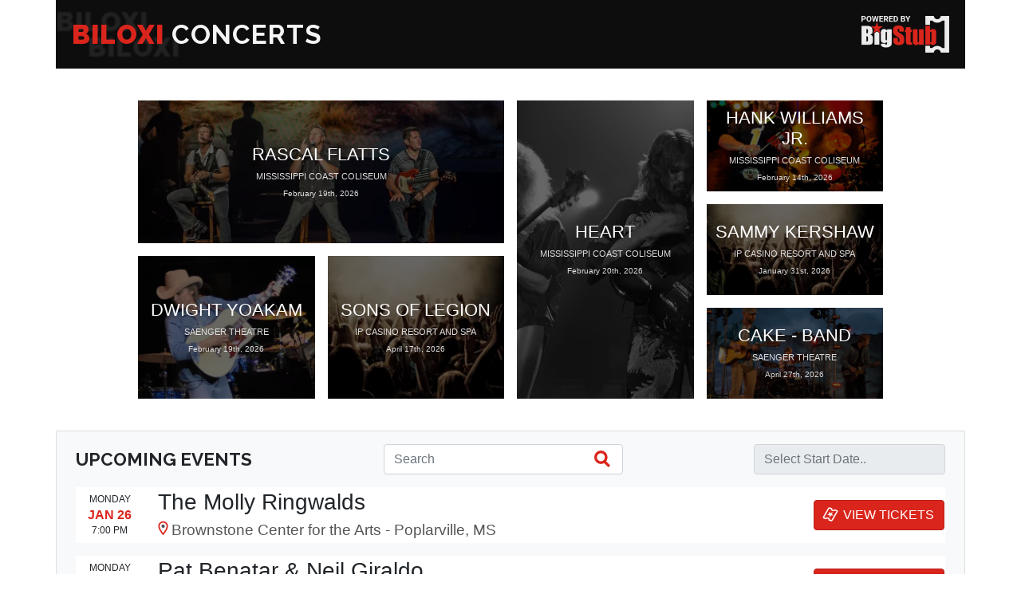

--- FILE ---
content_type: text/html; charset=utf-8
request_url: https://biloxiconcerts.com/
body_size: 5077
content:


<!doctype html>
<html lang="en">

<head>
    <!-- Required meta tags -->
    <meta charset="utf-8" /><meta name="viewport" content="width=device-width, initial-scale=1" />

    <!-- Bootstrap CSS -->
    <link rel="stylesheet" href="https://stackpath.bootstrapcdn.com/bootstrap/4.1.2/css/bootstrap.min.css" integrity="sha384-Smlep5jCw/wG7hdkwQ/Z5nLIefveQRIY9nfy6xoR1uRYBtpZgI6339F5dgvm/e9B" crossorigin="anonymous" />

    <!-- Google Fonts -->
    <link rel="stylesheet" href="https://fonts.googleapis.com/css?family=Raleway:700,900" />

    <!-- Our custom CSS -->
    <link id="gc_css" rel="stylesheet" href="/static/style.min.css?hash=e6b380c5" />

    <script defer src="/FeaturedEvents.js"></script>
    <script>window._xroute = 'GcHome';</script>
    

    <!-- Jquery, Bootstrap, other Javascript at bottom of body ... -->

    <script>
        function waitForJquery(method) {
            if (window.jQuery) {
                console.log('got jQuery');
                method();
            } else {
                console.log('waiting for jQuery');
                setTimeout(function () { waitForJquery(method) }, 10);
            }
        }
        window.xmgr = {
            _ts: performance.now(),
            _arr: [],
            _track: function () { },
            push: function (s, p) {
                this._arr.push([s, performance.now() - this._ts, p]);
                this._track();
            }
        };
        window.xmgr.push('pageview');

        var xjst = document.createElement('script');
        xjst.src = '/djs/xmgr.js?v=' + Date.now();
        xjst.async = true;
        document.head.appendChild(xjst);
    </script>
<link rel="canonical" href="https://www.biloxiconcerts.com/" /><title>
	Biloxi Concerts | Biloxi, Mississippi Event Schedule &amp; Tickets
</title><meta name="description" content="See the 2026 Biloxi concert schedule for artist venues, dates, and tickets. Find cheap tickets, premium tickets, and more for all Biloxi Concerts!" /></head>
<body>
    
    <div id="gc-header" class="container">
        <div class="row">
            <div class="col-12 d-flex justify-content-between align-items-center">
                <h1><a href="/"><span class="city">BILOXI</span> CONCERTS</a></h1>
                <a class="gc-pb-logo" href="https://www.bigstub.com/" rel="nofollow">
                    <img style="max-width: 100%" src="https://res.cloudinary.com/bigstub/image/upload/e_replace_color:ffffff:5:222222/l_text:Roboto_48_bold:POWERED%20BY,co_rgb:eeeeee,g_north_west/w_220/v1465001446/www/16beta/logo.png" alt="Powered by BigStub" />
                </a>
            </div>
        </div>
    </div>

    <div id="gc-body" class="container">

        

        

    
    <div class="gc-sepr"></div>
    

    <!-- Featured Events -->
    <div id="gc-featured" class="container">
        <div class="row">
            <div class="col-12 col-sm-10 offset-sm-1">
                <div class="row">
                    <div class="col-12 col-lg-6">
                        <div class="row">
                            <div class="gc-featured-holder wide col-12" data-index="0" id="gc-featured-holder-0">
                                <div class="gc-bg-stretch"></div>
                                <div class="gc-featured-text-holder"></div>
                            </div>
                        </div>
                        <div class="row">
                            <div class="gc-featured-holder norm col-6" data-index="2" id="gc-featured-holder-2">
                                <div class="gc-bg-stretch"></div>
                                <div class="gc-featured-text-holder"></div>
                            </div>
                            <div class="gc-featured-holder norm col-6" data-index="3" id="gc-featured-holder-3">
                                <div class="gc-bg-stretch"></div>
                                <div class="gc-featured-text-holder"></div>
                            </div>
                        </div>
                    </div>
                    <div class="col-6 col-lg-3">
                        <div class="row">
                            <div class="gc-featured-holder tall col-12" data-index="1" id="gc-featured-holder-1">
                                <div class="gc-bg-stretch"></div>
                                <div class="gc-featured-text-holder"></div>
                            </div>
                        </div>
                    </div>
                    <div class="col-6 col-lg-3">
                        <div class="row">
                            <div class="gc-featured-holder short col-12" data-index="4" id="gc-featured-holder-4">
                                <div class="gc-bg-stretch"></div>
                                <div class="gc-featured-text-holder"></div>
                            </div>
                        </div>
                        <div class="row">
                            <div class="gc-featured-holder short col-12" data-index="5" id="gc-featured-holder-5">
                                <div class="gc-bg-stretch"></div>
                                <div class="gc-featured-text-holder"></div>
                            </div>
                        </div>
                        <div class="row">
                            <div class="gc-featured-holder short col-12" data-index="6" id="gc-featured-holder-6">
                                <div class="gc-bg-stretch"></div>
                                <div class="gc-featured-text-holder"></div>
                            </div>
                        </div>
                    </div>
                </div>
            </div>
        </div>
    </div>

    <!-- Upcoming Events -->
    <div class="gc-sepr"></div>
    

<script> // common script

    function hashCode(s) {
        var hash = 0, i, chr;
        if (s.length === 0) return hash;
        for (i = 0; i < s.length; i++) {
            chr = s.charCodeAt(i);
            hash = ((hash << 5) - hash) + chr;
            hash |= 0; // Convert to 32bit integer
        }
        return hash;
    };

    var lastIntegrity = '';
    function getNextUrl() {

        var datepickerVal = $('#gc-datepicker').attr('value');
        var searchqueryVal = $('#search-input').val();
        var dataskipVal = $('#show-more-button').attr('data-skip');

        if (datepickerVal === '' && searchqueryVal === '') {
            lastIntegrity = '';
        } else {
            lastIntegrity = hashCode(datepickerVal + ';' + searchqueryVal); // hash is consistent so this shouldn't affect caching
        }

        var getUrl = '/UpcomingEvents/v5.js?';
        if (datepickerVal !== '') getUrl += '&datepick=' + encodeURIComponent(datepickerVal);
        if (searchqueryVal !== '') getUrl += '&search=' + encodeURIComponent(searchqueryVal);
        if (dataskipVal !== '') getUrl += '&skip=' + encodeURIComponent(dataskipVal);
        // I think we want to check integrity every time with this method
        return getUrl + '&integrity=' + encodeURIComponent(lastIntegrity);

    }

    function checkIntegrity() {
        $('.gc-event[data-integrity!=' + lastIntegrity + ']').hide();
    }

    function showMoreButtonClick() {
        $('.show-more-toggle').toggle();
        var nextUrl = getNextUrl();
        $.ajax({ type: 'GET', url: nextUrl, cache: true });
    }

</script>

<div id="upcoming" class="container px-4 pb-3 searchable">
    
    <div id="upcoming-flex-box" class="d-flex flex-column flex-sm-row justify-content-between align-items-center mt-3 mb-1">
        <h1 style="white-space: nowrap">UPCOMING EVENTS</h1>
        <div id="search-box">
            <input id="search-input" class="form-control" type="text" placeholder="Search" onkeyup="debounceSearchInput()" onchange="goSearchInput()">
            <button id="reset-button" type="button" class="btn btn-gc" onclick="$('#search-input').val(''); pikaPicker.setDate(''); $('#gc-datepicker').attr('value', ''); dateOrSearchChange();">Reset</button>
        </div>
        <div id="date-box">
            <input id="gc-datepicker" class="form-control" type="text" placeholder="Select Start Date.." value="" readonly="readonly">
        </div>
    </div>

    <div id="show-more-wrapper" style="display: none;" class="show-more-toggle text-center mt-4 mb-1">
        <button id="show-more-button" type="button" class="btn btn-gc m-2" data-skip="" onclick="showMoreButtonClick();">SHOW MORE</button>
    </div>

    <div id="upcoming-events-loader" class="show-more-toggle gc-loader mt-4 mb-1"></div>

    <script>
        // infinite scroll
        var infiniteScrollInit = false;
        function infiniteScroll() {
            if (infiniteScrollInit) return;
            infiniteScrollInit = true;
            $(window).on('scroll', function () {
                var scrollPos = $(window).height() + $(window).scrollTop();
                var showMorePos = $('#show-more-wrapper').offset().top;
                if (scrollPos > showMorePos) {
                    if ($('#show-more-wrapper').css('display') === 'block') {
                        $('#show-more-button').click();
                    }
                }
            });
        }
    </script>

</div>



<script defer src="/UpcomingEvents/v5.js?"></script>


<!-- Pikaday: https://github.com/dbushell/Pikaday -->
<link rel="stylesheet" property="stylesheet" href="https://cdnjs.cloudflare.com/ajax/libs/pikaday/1.6.1/css/pikaday.min.css">
<script src="https://cdnjs.cloudflare.com/ajax/libs/pikaday/1.6.1/pikaday.min.js"></script>


<script> // script only applicable for DateSelector and/or SearchInput

    var lastSearch;
    function goSearchInput() {
        if ($('#search-input').val() === lastSearch) { // ignore
            console.log('ignoring dup trigger: ' + lastSearch);
            return;
        }
        lastSearch = $('#search-input').val();
        $('#upcoming-flex-box').addClass('search-pending');
        pikaPicker.setDate(''); // reset date upon search - i'm not sure why but setting an empty value does NOT update the element's value, nor triggers pika's onSelect function
        $('#gc-datepicker').attr('value', '');
        dateOrSearchChange();
    }

    var debounce1 = 0;
    function debounceSearchInput() { // debounced:
        clearTimeout(debounce1);
        debounce1 = setTimeout(function () { goSearchInput(); }, 200);
    }

    var lastUrlId = 0;
    function dateOrSearchChange() {

        // scroll search-input (#upcoming) to top of page:
        $('html, body').animate({
            scrollTop: $('#upcoming').offset().top + 2
        });

        lastUrlId += 1;
        var thisId = lastUrlId;

        $('#gc-datepicker').addClass('pending');
        $('#upcoming-flex-box').addClass('search-pending');

        $('.gc-event').remove(); // clear existing event list
        $('#show-more-wrapper').hide();
        $('#show-more-button').attr('data-skip', '');
        $('#upcoming-events-loader').show();

        var searchqueryVal = $('#search-input').val();
        var datepickerVal = $('#gc-datepicker').attr('value');

        var nextUrl = getNextUrl();
        $.ajax({
            type: 'GET', url: nextUrl, cache: true, success: function () {

                if (thisId !== lastUrlId) {

                    console.log('ajax success: ' + thisId + ' NOT CURRENT.');
                    // the below cleanup will occur (or has already occurred) when the lastUrlId ajax successes

                } else {

                    console.log('ajax success: ' + thisId);

                    // history:
                    if (searchqueryVal === '' && datepickerVal === '') {
                        history.replaceState({}, 'Biloxi Concerts | Biloxi, Mississippi Event Schedule \u0026 Tickets', '/');
                        } else {
                            var title = 'Biloxi Concerts'; // i don't think browsers are using the title but whatever..
                        var path = '/search/';
                        if (searchqueryVal !== '') {
                            path += encodeURIComponent(searchqueryVal.replace(/ /g, '-')) + '/';
                            title += ', Search: ' + searchqueryVal;
                        } else {
                            path += '-/';
                        }
                        if (datepickerVal !== '') {
                            path += 'date/' + encodeURIComponent(datepickerVal) + '/';
                            title += ', From Date: ' + datepickerVal;
                        }
                        history.replaceState({}, title, path);
                    }

                    // cleanup:
                    $('#gc-datepicker, #upcoming-flex-box');
                    $('#upcoming-flex-box').removeClass('search-pending');

                    if ($('#search-input').val() === '') {
                        $('#upcoming-flex-box').removeClass('search-active');
                    } else {
                        $('#upcoming-flex-box').addClass('search-active');
                    }

                    if ($('#gc-datepicker').val() === '') {
                        $('#upcoming-flex-box').removeClass('active');
                    } else {
                        $('#upcoming-flex-box').addClass('active');
                    }
                }

            }
        });
    }

    function ToUrlDate(date) {
        const day = date.getDate();
        const month = date.getMonth() + 1;
        const year = date.getFullYear();
        return `${month}-${day}-${year}`;
    }

    // init Pikaday:
    var pikaPicker = new Pikaday({
        field: document.getElementById('gc-datepicker'),
        minDate: new Date(), // today
        onSelect: function (date) {
            console.log('setting date (from onSelect): ' + ToUrlDate(pikaPicker.getDate()));
            $('#gc-datepicker').attr('value', ToUrlDate(pikaPicker.getDate()));
            dateOrSearchChange();
        }
    });
</script>




    
    
    <div class="gc-sepr"></div>


    </div>

<div id="footer" class="container">
    <div class="row">
        <div class="col-12">
            <div class="d-flex align-items-center justify-content-between">
                
                    <div style="text-align: left;">
                        2018-2026 &copy; <a href="/">Biloxi Concerts</a> - All Rights Reserved.
                    </div>
                    <div style="text-align: right;">Biloxi, Mississippi</div>
                
            </div>        
        </div>
    </div>
</div>

    <!-- Jquery, Bootstrap -->
    <script src="https://ajax.googleapis.com/ajax/libs/jquery/1.12.4/jquery.min.js"></script>
    <script src="https://maxcdn.bootstrapcdn.com/bootstrap/3.3.4/js/bootstrap.min.js"></script>
    <!-- Note: Using older Jquery and Bootstrap for mapwidget compatibility, Bootstrap css may be more recent version. -->

    


    
<script>
document.write('<img src="/active/collect.ashx?_t=pv&amp;_h=' + encodeURIComponent(location.href) + ((document.referrer == '' || document.referrer == null) ? '' : '&amp;_r=' + encodeURIComponent(document.referrer)) + '" width="0" height="0" alt="Page view tracker" />');
</script>

</body>
</html>



--- FILE ---
content_type: text/css
request_url: https://biloxiconcerts.com/static/style.min.css?hash=e6b380c5
body_size: 3487
content:
html{overflow-x:hidden;max-width:100vw}body{min-width:320px;overflow-x:hidden;font-size:.9rem}@media(min-width:576px){body{font-size:.9rem}}@media(min-width:768px){body{font-size:1rem}}@media(min-width:992px){body{font-size:1rem}}@media(min-width:1200px){body{font-size:1rem}}.gc-sepr{height:0;margin-top:1rem}@media(min-width:768px){.gc-sepr{margin-top:1.5rem}}@media(min-width:992px){.gc-sepr{margin-top:2rem}}.gc-sepr-half{height:0;margin-top:.5rem}@media(min-width:768px){.gc-sepr-half{margin-top:.8rem}}@media(min-width:992px){.gc-sepr-half{margin-top:1rem}}#gc-header{background-color:#0d0d0d;padding:10px}@media(min-width:768px){#gc-header{padding:18px}}@media(min-width:1200px){#gc-header{padding:20px}}#gc-header h1{font-family:'Raleway',sans-serif;letter-spacing:1px;font-size:21px;font-weight:700;margin:0;display:inline-block}@media(min-width:768px){#gc-header h1{font-size:28px}}@media(min-width:1200px){#gc-header h1{font-size:33px}}#gc-header h1 a{text-decoration:none;color:#f5f5f5}#gc-header h1 a .city{color:#da251c;font-weight:900;text-shadow:10px 6px 2px #222,-10px -6px 2px #222}@media(min-width:768px){#gc-header h1 a .city{text-shadow:16px 12px 2px #222,-16px -12px 2px #222}}@media(min-width:1200px){#gc-header h1 a .city{text-shadow:20px 16px 2px #222,-20px -16px 2px #222}}#gc-header .gc-pb-logo{width:110px;max-height:100%;max-width:20%}.btn-gc{color:#fff;background-color:#da251c;border-color:#b91f18}.gc-bg-stretch{background-color:#0d0d0d;background:linear-gradient(-45deg,#0d0d0d,#da251c);background-repeat:no-repeat!important;background-size:cover!important;background-position:center!important;position:absolute;top:0;right:0;bottom:0;left:0}#gc-body{padding:0}#gc-header input{display:inline-block}#gc-featured .gc-featured-holder{position:relative;display:table;table-layout:fixed;white-space:nowrap;cursor:pointer}#gc-featured .gc-featured-holder.norm{height:195px}#gc-featured .gc-featured-holder.wide{height:195px}#gc-featured .gc-featured-holder.tall{height:390px}#gc-featured .gc-featured-holder.short{height:130px}#gc-featured .gc-featured-holder .gc-bg-stretch{margin:4px}@media(min-width:768px){#gc-featured .gc-featured-holder .gc-bg-stretch{margin:6px}}@media(min-width:992px){#gc-featured .gc-featured-holder .gc-bg-stretch{margin:8px}}#gc-featured .gc-featured-holder .gc-featured-text-holder{color:#dedede;position:relative;display:table-cell;width:100%;text-align:center;vertical-align:middle;white-space:normal;font-size:.6rem}#gc-featured .gc-featured-holder .gc-featured-text-holder h3,#gc-featured .gc-featured-holder .gc-featured-text-holder h4{text-transform:uppercase}#gc-featured .gc-featured-holder .gc-featured-text-holder h3{font-size:1.4rem;color:#fff}#gc-featured .gc-featured-holder .gc-featured-text-holder h4{font-size:.7rem}#gc-featured .gc-featured-holder:hover .gc-bg-stretch{box-shadow:#555 0 0 10px 3px}.gc-blurb{text-align:justify}.gc-blurb h1,.gc-blurb h2,.gc-blurb h3{font-family:'Raleway',sans-serif;font-weight:700;margin:0;margin-bottom:.8rem;font-size:1.1rem}@media(min-width:768px){.gc-blurb h1,.gc-blurb h2,.gc-blurb h3{margin-bottom:.9rem;font-size:1.2rem}}@media(min-width:992px){.gc-blurb h1,.gc-blurb h2,.gc-blurb h3{margin-bottom:1rem;font-size:1.5rem}}.gc-blurb a{color:#dc3545;font-weight:500}.gc-blurb a :hover{color:#c82333}.gc-blurb ul{columns:5;column-gap:20px}.gc-blurb ul li{text-align:left;break-inside:avoid;padding:5px 0}@media(max-width:1024px){.gc-blurb ul{columns:4;column-gap:15px}}@media(max-width:768px){.gc-blurb ul{columns:3;column-gap:10px}}@media(max-width:480px){.gc-blurb ul{columns:2;column-gap:5px}}#upcoming{background-color:#f8f9fa;border:1px solid #dedede}#upcoming.searchable{min-height:300px}#upcoming h1{font-family:'Raleway',sans-serif;font-weight:700;margin:0;font-size:1.2rem}@media(min-width:768px){#upcoming h1{font-size:1.4rem}}@media(min-width:992px){#upcoming h1{font-size:1.6rem}}#upcoming.searchable h1{font-size:1.4rem}#upcoming #search-box{position:relative;width:80%}@media(min-width:768px){#upcoming #search-box{width:200px}}@media(min-width:992px){#upcoming #search-box{width:300px}}#upcoming #search-box #search-input{background-repeat:no-repeat;background-position:center right 15px;background-image:url("data:image/svg+xml,%3Csvg xmlns=%22http://www.w3.org/2000/svg%22 width=%2212%22 height=%2213%22%3E%3Cg stroke-width=%222%22 stroke=%22%23da251c%22 fill=%22none%22%3E%3Cpath d=%22M11.29 11.71l-4-4%22/%3E%3Ccircle cx=%225%22 cy=%225%22 r=%224%22/%3E%3C/g%3E%3C/svg%3E");background-size:20px;padding-right:65px}#upcoming #search-box #reset-button{display:none;position:absolute;top:0;right:0}#upcoming #date-box{display:none}@media(min-width:768px){#upcoming #date-box{display:block;width:200px}}@media(min-width:992px){#upcoming #date-box{width:240px}}#upcoming #date-box #gc-datepicker{cursor:pointer}#upcoming.nosearch #search-box,#upcoming.nosearch #date-box{display:none!important}#upcoming #upcoming-flex-box{gap:.5rem 1rem}@media(min-width:768px){#upcoming #upcoming-flex-box{gap:1rem 2rem}}#upcoming #upcoming-flex-box.search-active #reset-button{display:block}#upcoming #upcoming-flex-box.search-pending #search-input{background-image:url("https://cdnjs.cloudflare.com/ajax/libs/timelinejs/2.25/css/loading.gif")}#upcoming #upcoming-flex-box.search-pending #reset-button{display:none}#upcoming.withphoto{background-color:#222;background:linear-gradient(-30deg,#555,#222);background-repeat:no-repeat!important;background-clip:border-box!important;background-size:cover!important;background-position:center!important;min-height:300px;display:flex;flex-direction:column;justify-content:space-evenly}#upcoming.withphoto .gc-event{background-color:rgba(255,255,255,.7)}@media(max-width:991px){#upcoming.withphoto .gc-event{background-image:url("data:image/svg+xml,%3Csvg xmlns='http://www.w3.org/2000/svg' xmlns:xlink='http://www.w3.org/1999/xlink' version='1.1' x='0px' y='0px' width='306px' height='306px' viewBox='0 0 306 306'%3E%3Cg%3E%3Cg id='chevron-right'%3E%3Cpolygon points='94.35,0 58.65,35.7 175.95,153 58.65,270.3 94.35,306 247.35,153 ' style='fill: #da251c' %3E%3C/polygon%3E%3C/g%3E%3C/g%3E%3C/svg%3E");background-position:right center;background-size:25px;background-repeat:no-repeat}}#upcoming.withphoto h1{color:#fff}.gc-event{background-color:#fff;padding:0 10px;margin:0 -10px;line-height:1;position:relative}.gc-event.no-results{padding:50px}.gc-event.no-results h2{text-align:center}@media(min-width:992px){.gc-event{padding:0 12px;margin:0;line-height:1.3}}.gc-event:hover{box-shadow:#ccc 1px 1px 1px 1px}.gc-event em{font-style:normal;background-color:#ffffe0;border-bottom:2px solid #ccc}.gc-event .row{padding-top:.25rem;padding-bottom:.25rem}.gc-event .gc-event-datecol{white-space:nowrap;text-align:center}.gc-event .gc-event-datecol .weekday{font-size:.6rem}@media(min-width:576px){.gc-event .gc-event-datecol .weekday{font-size:.75rem}}@media(min-width:1200px){.gc-event .gc-event-datecol .weekday{text-transform:uppercase}}.gc-event .gc-event-datecol .monthday{font-size:.8rem;line-height:1.5rem;font-weight:bold;color:#da251c}@media(min-width:576px){.gc-event .gc-event-datecol .monthday{font-size:1rem}}.gc-event .gc-event-datecol .time{font-size:.6rem}@media(min-width:576px){.gc-event .gc-event-datecol .time{font-size:.75rem}}.gc-event .name{font-size:1.25rem}@media(min-width:768px){.gc-event .name{margin-top:-.1rem;font-size:1.5rem}}@media(min-width:992px){.gc-event .name{margin-top:-.2rem;font-size:1.75rem}}.gc-event .name a{text-decoration:none;color:inherit}.gc-event .location{color:#ad1d16;font-size:.8rem;padding-top:4px}@media(min-width:768px){.gc-event .location{font-size:1rem}}@media(min-width:992px){.gc-event .location{font-size:1.2rem;color:#555;margin-left:-4px}.gc-event .location:before{content:'';display:inline-block;background:url(/static/outline-place-24px.svg) no-repeat;width:21px;height:21px;background-size:cover;margin-bottom:-2px}}.gc-event .btn-wrapper button img{display:none}@media(min-width:1200px){.gc-event .btn-wrapper button img{display:inline;margin:-.25rem .25rem 0 -.25rem;transform:rotate(120deg) scale(.8) skewX(9deg)}}#footer{padding:10px 15px;background-color:#0d0d0d;color:#fff}@media(min-width:768px){#footer{padding:15px}}#footer a{color:#fff}@media(max-width:575px){#footer{font-size:.7rem}}.gc-loader{margin:0 auto;border:16px solid #f3f3f3;border-top:16px solid #dc3545;border-radius:50%;width:120px;height:120px;animation:spin 2s linear infinite}@keyframes spin{0%{transform:rotate(0deg)}100%{transform:rotate(360deg)}}ol.breadcrumb{border-radius:0;background:#fff;padding:.5rem 1.5rem;margin-bottom:0;font-size:.7rem}@media(min-width:768px){ol.breadcrumb{font-size:.8rem}}@media(min-width:992px){ol.breadcrumb{font-size:1rem}}ol.breadcrumb a{color:#da251c}ol.breadcrumb>li+li::before{content:'›';padding:0 5px;color:#ccc}#map-widget-container{position:relative}@media only screen and (min-width:992px){#map-widget-container{height:900px;max-height:900px}#map-widget-container .event-info-name{white-space:normal!important}}@media screen and (max-width:991px){#map-widget-container .event-info-cnt div{display:none!important}}#map-widget-container #custom-mobile-header{display:none!important}@media screen and (max-width:991px){#map-widget-container #custom-mobile-header{display:flex!important;position:fixed;top:0;left:0;right:0;z-index:1001;background-color:#fff;border-bottom:solid #dedede 1px;height:75px;padding:4px 8px}}#map-widget-container #custom-mobile-header h1{text-align:center;font-size:16px;white-space:nowrap;overflow-x:hidden;text-overflow:ellipsis;margin:0}#map-widget-container #custom-mobile-header h1 a{text-decoration:none;color:#da251c}#map-widget-container #custom-mobile-header #details{font-size:11px}#map-widget-container #custom-mobile-header #details .gc-mobile-pb{opacity:.6}.form-control:focus{outline:0;border-color:#ad1d16;box-shadow:0 0 10px 1px #da251c}.gc-attr{text-align:right;color:#555;font-size:75%}#tour-box{font-family:system-ui,Arial,sans-serif;background:linear-gradient(to bottom,#f08080,#ffdab9);border:1px solid #dedede}#tour-box h1,#tour-box h2{font-weight:700;margin:0 auto;text-align:center;text-transform:uppercase;letter-spacing:1px}#tour-box h1{font-size:2rem}#tour-box h2{font-size:1.5rem;margin-top:.4em}#tour-box.withphoto{background-color:#222;background:linear-gradient(-30deg,#555,#222);background-repeat:no-repeat!important;background-clip:border-box!important;background-size:cover!important;background-position:center!important;min-height:300px;display:flex;flex-direction:column;justify-content:space-evenly}#tour-box.withphoto h1,#tour-box.withphoto h2{color:#f5f5f5}@media(min-width:992px){#tour-box h1{font-size:3rem}#tour-box h2{font-size:2.5rem}}#tour-box .tour-box-blurb{margin:1.33rem 0 .67rem;padding:1.33rem 1.33rem .67rem;font-size:1rem;line-height:1.4;background-color:rgba(255,255,255,.7);color:#333;text-align:justify;hyphens:auto}#tour-box .tour-box-blurb h3,#tour-box .tour-box-blurb h4{margin-bottom:1rem;font-size:1.5rem}#tour-box .tour-box-blurb p a{color:#dc3545;font-weight:500}#tour-box .tour-box-blurb p a:hover{color:#c82333}@media(min-width:992px){#tour-box .tour-box-blurb{margin:2rem 2rem 1rem;padding:2rem 2rem 1rem;line-height:1.5}#tour-box .tour-box-blurb h3{font-size:1.75rem}}#tour-box .tour-box-blurb .btn-gc:hover{color:inherit}

--- FILE ---
content_type: application/javascript; charset=utf-8
request_url: https://biloxiconcerts.com/FeaturedEvents.js
body_size: 1008
content:
 waitForJquery(function() {$('#gc-featured-holder-0').find('.gc-bg-stretch').css('background', 'linear-gradient(rgba(0, 0, 0, 0.6), rgba(0, 0, 0, 0.6)), url(//res.cloudinary.com/bigstub/c_fill,f_auto,g_faces,h_195,q_auto,w_475/v1/www/16events/rascal-flatts)'); $('#gc-featured-holder-0').find('.gc-featured-text-holder').html('\u003ch3\u003eRascal Flatts\u003c/h3\u003e\u003ch4\u003eMississippi Coast Coliseum\u003c/h4\u003eFebruary 19th, 2026'); $('#gc-featured-holder-0').on('click', function() { window.location.href = '/Mississippi-Coast-Coliseum/Rascal-Flatts/February-19th-2026-7337321/'; return false; }); $('#gc-featured-holder-1').find('.gc-bg-stretch').css('background', 'linear-gradient(rgba(0, 0, 0, 0.6), rgba(0, 0, 0, 0.6)), url(//res.cloudinary.com/bigstub/c_fill,f_auto,g_auto,h_390,q_auto,w_238/v1/www/16events/heart)'); $('#gc-featured-holder-1').find('.gc-featured-text-holder').html('\u003ch3\u003eHeart\u003c/h3\u003e\u003ch4\u003eMississippi Coast Coliseum\u003c/h4\u003eFebruary 20th, 2026'); $('#gc-featured-holder-1').on('click', function() { window.location.href = '/Mississippi-Coast-Coliseum/Heart/February-20th-2026-7414688/'; return false; }); $('#gc-featured-holder-2').find('.gc-bg-stretch').css('background', 'linear-gradient(rgba(0, 0, 0, 0.6), rgba(0, 0, 0, 0.6)), url(//res.cloudinary.com/bigstub/c_fill,f_auto,g_auto,h_195,q_auto,w_238/v1/www/16events/zm2/dwight-yoakam)'); $('#gc-featured-holder-2').find('.gc-featured-text-holder').html('\u003ch3\u003eDwight Yoakam\u003c/h3\u003e\u003ch4\u003eSaenger Theatre\u003c/h4\u003eFebruary 19th, 2026'); $('#gc-featured-holder-2').on('click', function() { window.location.href = '/Saenger-Theatre/Dwight-Yoakam/February-19th-2026-7540358/'; return false; }); $('#gc-featured-holder-3').find('.gc-bg-stretch').css('background', 'linear-gradient(rgba(0, 0, 0, 0.6), rgba(0, 0, 0, 0.6)), url(//res.cloudinary.com/bigstub/c_fill,f_auto,g_auto,h_195,q_auto,w_238/v1/www/16events/hvm/rupi-kaur)'); $('#gc-featured-holder-3').find('.gc-featured-text-holder').html('\u003ch3\u003eSons of Legion\u003c/h3\u003e\u003ch4\u003eIP Casino Resort And Spa\u003c/h4\u003eApril 17th, 2026'); $('#gc-featured-holder-3').on('click', function() { window.location.href = '/IP-Casino-Resort-And-Spa/Sons-of-Legion/April-17th-2026-7509879/'; return false; }); $('#gc-featured-holder-4').find('.gc-bg-stretch').css('background', 'linear-gradient(rgba(0, 0, 0, 0.6), rgba(0, 0, 0, 0.6)), url(//res.cloudinary.com/bigstub/c_fill,f_auto,g_center,h_130,q_auto,w_238/v1/www/16events/hank-williams-jr)'); $('#gc-featured-holder-4').find('.gc-featured-text-holder').html('\u003ch3\u003eHank Williams Jr.\u003c/h3\u003e\u003ch4\u003eMississippi Coast Coliseum\u003c/h4\u003eFebruary 14th, 2026'); $('#gc-featured-holder-4').on('click', function() { window.location.href = '/Mississippi-Coast-Coliseum/Hank-Williams-Jr/February-14th-2026-7594592/'; return false; }); $('#gc-featured-holder-5').find('.gc-bg-stretch').css('background', 'linear-gradient(rgba(0, 0, 0, 0.6), rgba(0, 0, 0, 0.6)), url(//res.cloudinary.com/bigstub/c_fill,f_auto,g_auto,h_130,q_auto,w_238/v1/www/16events/hvm/rupi-kaur)'); $('#gc-featured-holder-5').find('.gc-featured-text-holder').html('\u003ch3\u003eSammy Kershaw\u003c/h3\u003e\u003ch4\u003eIP Casino Resort And Spa\u003c/h4\u003eJanuary 31st, 2026'); $('#gc-featured-holder-5').on('click', function() { window.location.href = '/IP-Casino-Resort-And-Spa/Sammy-Kershaw/January-31st-2026-7435017/'; return false; }); $('#gc-featured-holder-6').find('.gc-bg-stretch').css('background', 'linear-gradient(rgba(0, 0, 0, 0.6), rgba(0, 0, 0, 0.6)), url(//res.cloudinary.com/bigstub/c_fill,f_auto,h_130,q_auto,w_238/v1/www/16events/fa4/cake-band)'); $('#gc-featured-holder-6').find('.gc-featured-text-holder').html('\u003ch3\u003eCake - Band\u003c/h3\u003e\u003ch4\u003eSaenger Theatre\u003c/h4\u003eApril 27th, 2026'); $('#gc-featured-holder-6').on('click', function() { window.location.href = '/Saenger-Theatre/Cake-Band/April-27th-2026-7490647/'; return false; });});

--- FILE ---
content_type: image/svg+xml
request_url: https://biloxiconcerts.com/static/outline-place-24px.svg
body_size: 648
content:
<?xml version="1.0" encoding="utf-8"?>
<!-- Generator: Adobe Illustrator 19.1.0, SVG Export Plug-In . SVG Version: 6.00 Build 0)  -->
<svg version="1.1" xmlns="http://www.w3.org/2000/svg" xmlns:xlink="http://www.w3.org/1999/xlink" x="0px" y="0px" width="24px"
	 height="24px" viewBox="0 0 24 24" enable-background="new 0 0 24 24" xml:space="preserve">
<g id="Bounding_Boxes">
	<path fill="none" d="M0,0h24v24H0V0z"/>
</g>
<g id="Outline">
	<g id="ui_x5F_spec_x5F_header">
	</g>
	<g>
		<path fill="#da251c" d="M12,2C8.13,2,5,5.13,5,9c0,5.25,7,13,7,13s7-7.75,7-13C19,5.13,15.87,2,12,2z M7,9c0-2.76,2.24-5,5-5s5,2.24,5,5
			c0,2.88-2.88,7.19-5,9.88C9.92,16.21,7,11.85,7,9z"/>
		<circle fill="#555" cx="12" cy="9" r="2.5"/>
	</g>
</g>
</svg>


--- FILE ---
content_type: application/javascript; charset=utf-8
request_url: https://biloxiconcerts.com/djs/xtrk.js?event=pageview&json=%7B%22event%22%3A%22pageview%22%2C%22count%22%3A0%2C%22v%22%3A1%2C%22properties%22%3A%7B%22insertId%22%3A%22f11931d3c05d419dab133730d59923f9%22%2C%22_cv%22%3A0%2C%22timestamp%22%3A1769445364407%2C%22elapsed%22%3A0.08500000012645614%2C%22xId%22%3A%22g1pc4cca07f4b948%22%2C%22userAgent%22%3A%22Mozilla%2F5.0%20(Macintosh%3B%20Intel%20Mac%20OS%20X%2010_15_7)%20AppleWebKit%2F537.36%20(KHTML%2C%20like%20Gecko)%20Chrome%2F131.0.0.0%20Safari%2F537.36%3B%20ClaudeBot%2F1.0%3B%20%2Bclaudebot%40anthropic.com)%22%2C%22browserHeight%22%3A720%2C%22browserWidth%22%3A1280%2C%22currentUrl%22%3A%22https%3A%2F%2Fbiloxiconcerts.com%2F%22%2C%22canonicalUrl%22%3A%22https%3A%2F%2Fwww.biloxiconcerts.com%2F%22%2C%22route%22%3A%22GcHome%22%2C%22referrer%22%3A%22%22%2C%22_pcv%22%3A1445194201%7D%7D
body_size: 29
content:
window.xmgr._cv = -671884197;
window.xmgr._track();


--- FILE ---
content_type: application/javascript; charset=utf-8
request_url: https://biloxiconcerts.com/UpcomingEvents/v5.js?
body_size: 5049
content:
$('#show-more-button').attr('data-skip', '7602922,3/20/2026 8:00:00 PM'); $('\u003cdiv class=\"gc-event mt-3\" data-integrity=\"\"\u003e\r\n    \u003cdiv class=\"row align-items-center\" onclick=\"event.preventDefault(); window.location.href=\u0027/Brownstone-Center-for-the-Arts/The-Molly-Ringwalds/January-26th-2026-7487480/\u0027\" style=\"cursor: pointer;\"\u003e\r\n        \u003cdiv class=\"gc-event-datecol col-2 col-lg-1\"\u003e\r\n            \u003cdiv class=\"weekday\"\u003eMonday\u003c/div\u003e\r\n            \u003cdiv class=\"monthday\"\u003eJAN 26\u003c/div\u003e\r\n            \u003cdiv class=\"time\"\u003e7:00 PM\u003c/div\u003e\r\n        \u003c/div\u003e\r\n        \u003cdiv class=\"col-10 col-lg-9\"\u003e\r\n            \u003cdiv class=\"name\"\u003e\u003ca href=\"/Brownstone-Center-for-the-Arts/The-Molly-Ringwalds/January-26th-2026-7487480/\"\u003eThe Molly Ringwalds\u003c/a\u003e\u003c/div\u003e\r\n            \u003cdiv class=\"location\"\u003eBrownstone Center for the Arts - Poplarville, MS\u003c/div\u003e\r\n        \u003c/div\u003e\r\n        \u003cdiv class=\"d-none d-lg-block col-lg-2\"\u003e\r\n            \u003cdiv class=\"btn-wrapper d-flex align-items-center\"\u003e\r\n                \u003cbutton type=\"button\" class=\"btn btn-gc\" onclick=\"event.preventDefault(); window.location.href=\u0027/Brownstone-Center-for-the-Arts/The-Molly-Ringwalds/January-26th-2026-7487480/\u0027\"\u003e\u003cimg src=\"/static/outline-local_play-24px.svg\" alt=\"View Tickets\" /\u003eVIEW TICKETS\u003c/button\u003e\r\n            \u003c/div\u003e\r\n        \u003c/div\u003e\r\n    \u003c/div\u003e\r\n\u003c/div\u003e\u003cdiv class=\"gc-event mt-3\" data-integrity=\"\"\u003e\r\n    \u003cdiv class=\"row align-items-center\" onclick=\"event.preventDefault(); window.location.href=\u0027/Saenger-Theatre/Pat-Benatar/January-26th-2026-7538962/\u0027\" style=\"cursor: pointer;\"\u003e\r\n        \u003cdiv class=\"gc-event-datecol col-2 col-lg-1\"\u003e\r\n            \u003cdiv class=\"weekday\"\u003eMonday\u003c/div\u003e\r\n            \u003cdiv class=\"monthday\"\u003eJAN 26\u003c/div\u003e\r\n            \u003cdiv class=\"time\"\u003e7:30 PM\u003c/div\u003e\r\n        \u003c/div\u003e\r\n        \u003cdiv class=\"col-10 col-lg-9\"\u003e\r\n            \u003cdiv class=\"name\"\u003e\u003ca href=\"/Saenger-Theatre/Pat-Benatar/January-26th-2026-7538962/\"\u003ePat Benatar \u0026amp; Neil Giraldo\u003c/a\u003e\u003c/div\u003e\r\n            \u003cdiv class=\"location\"\u003eSaenger Theatre Mobile - Mobile, AL\u003c/div\u003e\r\n        \u003c/div\u003e\r\n        \u003cdiv class=\"d-none d-lg-block col-lg-2\"\u003e\r\n            \u003cdiv class=\"btn-wrapper d-flex align-items-center\"\u003e\r\n                \u003cbutton type=\"button\" class=\"btn btn-gc\" onclick=\"event.preventDefault(); window.location.href=\u0027/Saenger-Theatre/Pat-Benatar/January-26th-2026-7538962/\u0027\"\u003e\u003cimg src=\"/static/outline-local_play-24px.svg\" alt=\"View Tickets\" /\u003eVIEW TICKETS\u003c/button\u003e\r\n            \u003c/div\u003e\r\n        \u003c/div\u003e\r\n    \u003c/div\u003e\r\n\u003c/div\u003e\u003cdiv class=\"gc-event mt-3\" data-integrity=\"\"\u003e\r\n    \u003cdiv class=\"row align-items-center\" onclick=\"event.preventDefault(); window.location.href=\u0027/Saenger-Theatre/Stardew-Valley/January-29th-2026-7104157/\u0027\" style=\"cursor: pointer;\"\u003e\r\n        \u003cdiv class=\"gc-event-datecol col-2 col-lg-1\"\u003e\r\n            \u003cdiv class=\"weekday\"\u003eThursday\u003c/div\u003e\r\n            \u003cdiv class=\"monthday\"\u003eJAN 29\u003c/div\u003e\r\n            \u003cdiv class=\"time\"\u003e8:00 PM\u003c/div\u003e\r\n        \u003c/div\u003e\r\n        \u003cdiv class=\"col-10 col-lg-9\"\u003e\r\n            \u003cdiv class=\"name\"\u003e\u003ca href=\"/Saenger-Theatre/Stardew-Valley/January-29th-2026-7104157/\"\u003eStardew Valley: Symphony of Seasons\u003c/a\u003e\u003c/div\u003e\r\n            \u003cdiv class=\"location\"\u003eSaenger Theatre Mobile - Mobile, AL\u003c/div\u003e\r\n        \u003c/div\u003e\r\n        \u003cdiv class=\"d-none d-lg-block col-lg-2\"\u003e\r\n            \u003cdiv class=\"btn-wrapper d-flex align-items-center\"\u003e\r\n                \u003cbutton type=\"button\" class=\"btn btn-gc\" onclick=\"event.preventDefault(); window.location.href=\u0027/Saenger-Theatre/Stardew-Valley/January-29th-2026-7104157/\u0027\"\u003e\u003cimg src=\"/static/outline-local_play-24px.svg\" alt=\"View Tickets\" /\u003eVIEW TICKETS\u003c/button\u003e\r\n            \u003c/div\u003e\r\n        \u003c/div\u003e\r\n    \u003c/div\u003e\r\n\u003c/div\u003e\u003cdiv class=\"gc-event mt-3\" data-integrity=\"\"\u003e\r\n    \u003cdiv class=\"row align-items-center\" onclick=\"event.preventDefault(); window.location.href=\u0027/Hard-Rock-Live/Ambrosia/January-30th-2026-7488272/\u0027\" style=\"cursor: pointer;\"\u003e\r\n        \u003cdiv class=\"gc-event-datecol col-2 col-lg-1\"\u003e\r\n            \u003cdiv class=\"weekday\"\u003eFriday\u003c/div\u003e\r\n            \u003cdiv class=\"monthday\"\u003eJAN 30\u003c/div\u003e\r\n            \u003cdiv class=\"time\"\u003e8:00 PM\u003c/div\u003e\r\n        \u003c/div\u003e\r\n        \u003cdiv class=\"col-10 col-lg-9\"\u003e\r\n            \u003cdiv class=\"name\"\u003e\u003ca href=\"/Hard-Rock-Live/Ambrosia/January-30th-2026-7488272/\"\u003eAmbrosia \u0026amp; John Ford Coley\u003c/a\u003e\u003c/div\u003e\r\n            \u003cdiv class=\"location\"\u003eHard Rock Live - Mississippi - Biloxi, MS\u003c/div\u003e\r\n        \u003c/div\u003e\r\n        \u003cdiv class=\"d-none d-lg-block col-lg-2\"\u003e\r\n            \u003cdiv class=\"btn-wrapper d-flex align-items-center\"\u003e\r\n                \u003cbutton type=\"button\" class=\"btn btn-gc\" onclick=\"event.preventDefault(); window.location.href=\u0027/Hard-Rock-Live/Ambrosia/January-30th-2026-7488272/\u0027\"\u003e\u003cimg src=\"/static/outline-local_play-24px.svg\" alt=\"View Tickets\" /\u003eVIEW TICKETS\u003c/button\u003e\r\n            \u003c/div\u003e\r\n        \u003c/div\u003e\r\n    \u003c/div\u003e\r\n\u003c/div\u003e\u003cdiv class=\"gc-event mt-3\" data-integrity=\"\"\u003e\r\n    \u003cdiv class=\"row align-items-center\" onclick=\"event.preventDefault(); window.location.href=\u0027/IP-Casino-Resort-And-Spa/Sammy-Kershaw/January-31st-2026-7435017/\u0027\" style=\"cursor: pointer;\"\u003e\r\n        \u003cdiv class=\"gc-event-datecol col-2 col-lg-1\"\u003e\r\n            \u003cdiv class=\"weekday\"\u003eSaturday\u003c/div\u003e\r\n            \u003cdiv class=\"monthday\"\u003eJAN 31\u003c/div\u003e\r\n            \u003cdiv class=\"time\"\u003e8:00 PM\u003c/div\u003e\r\n        \u003c/div\u003e\r\n        \u003cdiv class=\"col-10 col-lg-9\"\u003e\r\n            \u003cdiv class=\"name\"\u003e\u003ca href=\"/IP-Casino-Resort-And-Spa/Sammy-Kershaw/January-31st-2026-7435017/\"\u003eSammy Kershaw\u003c/a\u003e\u003c/div\u003e\r\n            \u003cdiv class=\"location\"\u003eIP Casino Resort And Spa - Biloxi, MS\u003c/div\u003e\r\n        \u003c/div\u003e\r\n        \u003cdiv class=\"d-none d-lg-block col-lg-2\"\u003e\r\n            \u003cdiv class=\"btn-wrapper d-flex align-items-center\"\u003e\r\n                \u003cbutton type=\"button\" class=\"btn btn-gc\" onclick=\"event.preventDefault(); window.location.href=\u0027/IP-Casino-Resort-And-Spa/Sammy-Kershaw/January-31st-2026-7435017/\u0027\"\u003e\u003cimg src=\"/static/outline-local_play-24px.svg\" alt=\"View Tickets\" /\u003eVIEW TICKETS\u003c/button\u003e\r\n            \u003c/div\u003e\r\n        \u003c/div\u003e\r\n    \u003c/div\u003e\r\n\u003c/div\u003e\u003cdiv class=\"gc-event mt-3\" data-integrity=\"\"\u003e\r\n    \u003cdiv class=\"row align-items-center\" onclick=\"event.preventDefault(); window.location.href=\u0027/Beau-Rivage-Theatre/Kansas-The-Band/January-31st-2026-7522668/\u0027\" style=\"cursor: pointer;\"\u003e\r\n        \u003cdiv class=\"gc-event-datecol col-2 col-lg-1\"\u003e\r\n            \u003cdiv class=\"weekday\"\u003eSaturday\u003c/div\u003e\r\n            \u003cdiv class=\"monthday\"\u003eJAN 31\u003c/div\u003e\r\n            \u003cdiv class=\"time\"\u003e8:00 PM\u003c/div\u003e\r\n        \u003c/div\u003e\r\n        \u003cdiv class=\"col-10 col-lg-9\"\u003e\r\n            \u003cdiv class=\"name\"\u003e\u003ca href=\"/Beau-Rivage-Theatre/Kansas-The-Band/January-31st-2026-7522668/\"\u003eKansas - The Band\u003c/a\u003e\u003c/div\u003e\r\n            \u003cdiv class=\"location\"\u003eBeau Rivage Theatre - Biloxi, MS\u003c/div\u003e\r\n        \u003c/div\u003e\r\n        \u003cdiv class=\"d-none d-lg-block col-lg-2\"\u003e\r\n            \u003cdiv class=\"btn-wrapper d-flex align-items-center\"\u003e\r\n                \u003cbutton type=\"button\" class=\"btn btn-gc\" onclick=\"event.preventDefault(); window.location.href=\u0027/Beau-Rivage-Theatre/Kansas-The-Band/January-31st-2026-7522668/\u0027\"\u003e\u003cimg src=\"/static/outline-local_play-24px.svg\" alt=\"View Tickets\" /\u003eVIEW TICKETS\u003c/button\u003e\r\n            \u003c/div\u003e\r\n        \u003c/div\u003e\r\n    \u003c/div\u003e\r\n\u003c/div\u003e\u003cdiv class=\"gc-event mt-3\" data-integrity=\"\"\u003e\r\n    \u003cdiv class=\"row align-items-center\" onclick=\"event.preventDefault(); window.location.href=\u0027/Soul-Kitchen/Frank-Foster/January-31st-2026-7605774/\u0027\" style=\"cursor: pointer;\"\u003e\r\n        \u003cdiv class=\"gc-event-datecol col-2 col-lg-1\"\u003e\r\n            \u003cdiv class=\"weekday\"\u003eSaturday\u003c/div\u003e\r\n            \u003cdiv class=\"monthday\"\u003eJAN 31\u003c/div\u003e\r\n            \u003cdiv class=\"time\"\u003e8:00 PM\u003c/div\u003e\r\n        \u003c/div\u003e\r\n        \u003cdiv class=\"col-10 col-lg-9\"\u003e\r\n            \u003cdiv class=\"name\"\u003e\u003ca href=\"/Soul-Kitchen/Frank-Foster/January-31st-2026-7605774/\"\u003eFrank Foster\u003c/a\u003e\u003c/div\u003e\r\n            \u003cdiv class=\"location\"\u003eSoul Kitchen - Mobile, AL\u003c/div\u003e\r\n        \u003c/div\u003e\r\n        \u003cdiv class=\"d-none d-lg-block col-lg-2\"\u003e\r\n            \u003cdiv class=\"btn-wrapper d-flex align-items-center\"\u003e\r\n                \u003cbutton type=\"button\" class=\"btn btn-gc\" onclick=\"event.preventDefault(); window.location.href=\u0027/Soul-Kitchen/Frank-Foster/January-31st-2026-7605774/\u0027\"\u003e\u003cimg src=\"/static/outline-local_play-24px.svg\" alt=\"View Tickets\" /\u003eVIEW TICKETS\u003c/button\u003e\r\n            \u003c/div\u003e\r\n        \u003c/div\u003e\r\n    \u003c/div\u003e\r\n\u003c/div\u003e\u003cdiv class=\"gc-event mt-3\" data-integrity=\"\"\u003e\r\n    \u003cdiv class=\"row align-items-center\" onclick=\"event.preventDefault(); window.location.href=\u0027/Saenger-Theatre/Needtobreathe/February-4th-2026-7406283/\u0027\" style=\"cursor: pointer;\"\u003e\r\n        \u003cdiv class=\"gc-event-datecol col-2 col-lg-1\"\u003e\r\n            \u003cdiv class=\"weekday\"\u003eWednesday\u003c/div\u003e\r\n            \u003cdiv class=\"monthday\"\u003eFEB 04\u003c/div\u003e\r\n            \u003cdiv class=\"time\"\u003e7:30 PM\u003c/div\u003e\r\n        \u003c/div\u003e\r\n        \u003cdiv class=\"col-10 col-lg-9\"\u003e\r\n            \u003cdiv class=\"name\"\u003e\u003ca href=\"/Saenger-Theatre/Needtobreathe/February-4th-2026-7406283/\"\u003eNeedtobreathe\u003c/a\u003e\u003c/div\u003e\r\n            \u003cdiv class=\"location\"\u003eSaenger Theatre Mobile - Mobile, AL\u003c/div\u003e\r\n        \u003c/div\u003e\r\n        \u003cdiv class=\"d-none d-lg-block col-lg-2\"\u003e\r\n            \u003cdiv class=\"btn-wrapper d-flex align-items-center\"\u003e\r\n                \u003cbutton type=\"button\" class=\"btn btn-gc\" onclick=\"event.preventDefault(); window.location.href=\u0027/Saenger-Theatre/Needtobreathe/February-4th-2026-7406283/\u0027\"\u003e\u003cimg src=\"/static/outline-local_play-24px.svg\" alt=\"View Tickets\" /\u003eVIEW TICKETS\u003c/button\u003e\r\n            \u003c/div\u003e\r\n        \u003c/div\u003e\r\n    \u003c/div\u003e\r\n\u003c/div\u003e\u003cdiv class=\"gc-event mt-3\" data-integrity=\"\"\u003e\r\n    \u003cdiv class=\"row align-items-center\" onclick=\"event.preventDefault(); window.location.href=\u0027/Soul-Kitchen/Myles-Morgan/February-6th-2026-7667529/\u0027\" style=\"cursor: pointer;\"\u003e\r\n        \u003cdiv class=\"gc-event-datecol col-2 col-lg-1\"\u003e\r\n            \u003cdiv class=\"weekday\"\u003eFriday\u003c/div\u003e\r\n            \u003cdiv class=\"monthday\"\u003eFEB 06\u003c/div\u003e\r\n            \u003cdiv class=\"time\"\u003e8:30 PM\u003c/div\u003e\r\n        \u003c/div\u003e\r\n        \u003cdiv class=\"col-10 col-lg-9\"\u003e\r\n            \u003cdiv class=\"name\"\u003e\u003ca href=\"/Soul-Kitchen/Myles-Morgan/February-6th-2026-7667529/\"\u003eMyles Morgan\u003c/a\u003e\u003c/div\u003e\r\n            \u003cdiv class=\"location\"\u003eSoul Kitchen - Mobile, AL\u003c/div\u003e\r\n        \u003c/div\u003e\r\n        \u003cdiv class=\"d-none d-lg-block col-lg-2\"\u003e\r\n            \u003cdiv class=\"btn-wrapper d-flex align-items-center\"\u003e\r\n                \u003cbutton type=\"button\" class=\"btn btn-gc\" onclick=\"event.preventDefault(); window.location.href=\u0027/Soul-Kitchen/Myles-Morgan/February-6th-2026-7667529/\u0027\"\u003e\u003cimg src=\"/static/outline-local_play-24px.svg\" alt=\"View Tickets\" /\u003eVIEW TICKETS\u003c/button\u003e\r\n            \u003c/div\u003e\r\n        \u003c/div\u003e\r\n    \u003c/div\u003e\r\n\u003c/div\u003e\u003cdiv class=\"gc-event mt-3\" data-integrity=\"\"\u003e\r\n    \u003cdiv class=\"row align-items-center\" onclick=\"event.preventDefault(); window.location.href=\u0027/Hard-Rock-Live/Stayin-Alive-One-Night-of-the-Bee-Gees/February-13th-2026-7488241/\u0027\" style=\"cursor: pointer;\"\u003e\r\n        \u003cdiv class=\"gc-event-datecol col-2 col-lg-1\"\u003e\r\n            \u003cdiv class=\"weekday\"\u003eFriday\u003c/div\u003e\r\n            \u003cdiv class=\"monthday\"\u003eFEB 13\u003c/div\u003e\r\n            \u003cdiv class=\"time\"\u003e8:00 PM\u003c/div\u003e\r\n        \u003c/div\u003e\r\n        \u003cdiv class=\"col-10 col-lg-9\"\u003e\r\n            \u003cdiv class=\"name\"\u003e\u003ca href=\"/Hard-Rock-Live/Stayin-Alive-One-Night-of-the-Bee-Gees/February-13th-2026-7488241/\"\u003eStayin Alive - One Night Of The Bee Gees\u003c/a\u003e\u003c/div\u003e\r\n            \u003cdiv class=\"location\"\u003eHard Rock Live - Mississippi - Biloxi, MS\u003c/div\u003e\r\n        \u003c/div\u003e\r\n        \u003cdiv class=\"d-none d-lg-block col-lg-2\"\u003e\r\n            \u003cdiv class=\"btn-wrapper d-flex align-items-center\"\u003e\r\n                \u003cbutton type=\"button\" class=\"btn btn-gc\" onclick=\"event.preventDefault(); window.location.href=\u0027/Hard-Rock-Live/Stayin-Alive-One-Night-of-the-Bee-Gees/February-13th-2026-7488241/\u0027\"\u003e\u003cimg src=\"/static/outline-local_play-24px.svg\" alt=\"View Tickets\" /\u003eVIEW TICKETS\u003c/button\u003e\r\n            \u003c/div\u003e\r\n        \u003c/div\u003e\r\n    \u003c/div\u003e\r\n\u003c/div\u003e\u003cdiv class=\"gc-event mt-3\" data-integrity=\"\"\u003e\r\n    \u003cdiv class=\"row align-items-center\" onclick=\"event.preventDefault(); window.location.href=\u0027/Hollywood-Casino-Gulf-Coast/Brian-McKnight/February-13th-2026-7588086/\u0027\" style=\"cursor: pointer;\"\u003e\r\n        \u003cdiv class=\"gc-event-datecol col-2 col-lg-1\"\u003e\r\n            \u003cdiv class=\"weekday\"\u003eFriday\u003c/div\u003e\r\n            \u003cdiv class=\"monthday\"\u003eFEB 13\u003c/div\u003e\r\n            \u003cdiv class=\"time\"\u003e8:00 PM\u003c/div\u003e\r\n        \u003c/div\u003e\r\n        \u003cdiv class=\"col-10 col-lg-9\"\u003e\r\n            \u003cdiv class=\"name\"\u003e\u003ca href=\"/Hollywood-Casino-Gulf-Coast/Brian-McKnight/February-13th-2026-7588086/\"\u003eBrian McKnight\u003c/a\u003e\u003c/div\u003e\r\n            \u003cdiv class=\"location\"\u003eHollywood Casino Gulf Coast - Bay St. Louis - Bay Saint Louis, MS\u003c/div\u003e\r\n        \u003c/div\u003e\r\n        \u003cdiv class=\"d-none d-lg-block col-lg-2\"\u003e\r\n            \u003cdiv class=\"btn-wrapper d-flex align-items-center\"\u003e\r\n                \u003cbutton type=\"button\" class=\"btn btn-gc\" onclick=\"event.preventDefault(); window.location.href=\u0027/Hollywood-Casino-Gulf-Coast/Brian-McKnight/February-13th-2026-7588086/\u0027\"\u003e\u003cimg src=\"/static/outline-local_play-24px.svg\" alt=\"View Tickets\" /\u003eVIEW TICKETS\u003c/button\u003e\r\n            \u003c/div\u003e\r\n        \u003c/div\u003e\r\n    \u003c/div\u003e\r\n\u003c/div\u003e\u003cdiv class=\"gc-event mt-3\" data-integrity=\"\"\u003e\r\n    \u003cdiv class=\"row align-items-center\" onclick=\"event.preventDefault(); window.location.href=\u0027/Mississippi-Coast-Coliseum/Hank-Williams-Jr/February-14th-2026-7594592/\u0027\" style=\"cursor: pointer;\"\u003e\r\n        \u003cdiv class=\"gc-event-datecol col-2 col-lg-1\"\u003e\r\n            \u003cdiv class=\"weekday\"\u003eSaturday\u003c/div\u003e\r\n            \u003cdiv class=\"monthday\"\u003eFEB 14\u003c/div\u003e\r\n            \u003cdiv class=\"time\"\u003e7:30 PM\u003c/div\u003e\r\n        \u003c/div\u003e\r\n        \u003cdiv class=\"col-10 col-lg-9\"\u003e\r\n            \u003cdiv class=\"name\"\u003e\u003ca href=\"/Mississippi-Coast-Coliseum/Hank-Williams-Jr/February-14th-2026-7594592/\"\u003eHank Williams Jr.\u003c/a\u003e\u003c/div\u003e\r\n            \u003cdiv class=\"location\"\u003eMississippi Coast Coliseum - Biloxi, MS\u003c/div\u003e\r\n        \u003c/div\u003e\r\n        \u003cdiv class=\"d-none d-lg-block col-lg-2\"\u003e\r\n            \u003cdiv class=\"btn-wrapper d-flex align-items-center\"\u003e\r\n                \u003cbutton type=\"button\" class=\"btn btn-gc\" onclick=\"event.preventDefault(); window.location.href=\u0027/Mississippi-Coast-Coliseum/Hank-Williams-Jr/February-14th-2026-7594592/\u0027\"\u003e\u003cimg src=\"/static/outline-local_play-24px.svg\" alt=\"View Tickets\" /\u003eVIEW TICKETS\u003c/button\u003e\r\n            \u003c/div\u003e\r\n        \u003c/div\u003e\r\n    \u003c/div\u003e\r\n\u003c/div\u003e\u003cdiv class=\"gc-event mt-3\" data-integrity=\"\"\u003e\r\n    \u003cdiv class=\"row align-items-center\" onclick=\"event.preventDefault(); window.location.href=\u0027/Soul-Kitchen/Webbie/February-14th-2026-7663106/\u0027\" style=\"cursor: pointer;\"\u003e\r\n        \u003cdiv class=\"gc-event-datecol col-2 col-lg-1\"\u003e\r\n            \u003cdiv class=\"weekday\"\u003eSaturday\u003c/div\u003e\r\n            \u003cdiv class=\"monthday\"\u003eFEB 14\u003c/div\u003e\r\n            \u003cdiv class=\"time\"\u003e11:00 PM\u003c/div\u003e\r\n        \u003c/div\u003e\r\n        \u003cdiv class=\"col-10 col-lg-9\"\u003e\r\n            \u003cdiv class=\"name\"\u003e\u003ca href=\"/Soul-Kitchen/Webbie/February-14th-2026-7663106/\"\u003eWebbie\u003c/a\u003e\u003c/div\u003e\r\n            \u003cdiv class=\"location\"\u003eSoul Kitchen - Mobile, AL\u003c/div\u003e\r\n        \u003c/div\u003e\r\n        \u003cdiv class=\"d-none d-lg-block col-lg-2\"\u003e\r\n            \u003cdiv class=\"btn-wrapper d-flex align-items-center\"\u003e\r\n                \u003cbutton type=\"button\" class=\"btn btn-gc\" onclick=\"event.preventDefault(); window.location.href=\u0027/Soul-Kitchen/Webbie/February-14th-2026-7663106/\u0027\"\u003e\u003cimg src=\"/static/outline-local_play-24px.svg\" alt=\"View Tickets\" /\u003eVIEW TICKETS\u003c/button\u003e\r\n            \u003c/div\u003e\r\n        \u003c/div\u003e\r\n    \u003c/div\u003e\r\n\u003c/div\u003e\u003cdiv class=\"gc-event mt-3\" data-integrity=\"\"\u003e\r\n    \u003cdiv class=\"row align-items-center\" onclick=\"event.preventDefault(); window.location.href=\u0027/Soul-Kitchen/Montana-700/February-16th-2026-7660942/\u0027\" style=\"cursor: pointer;\"\u003e\r\n        \u003cdiv class=\"gc-event-datecol col-2 col-lg-1\"\u003e\r\n            \u003cdiv class=\"weekday\"\u003eMonday\u003c/div\u003e\r\n            \u003cdiv class=\"monthday\"\u003eFEB 16\u003c/div\u003e\r\n            \u003cdiv class=\"time\"\u003e11:30 PM\u003c/div\u003e\r\n        \u003c/div\u003e\r\n        \u003cdiv class=\"col-10 col-lg-9\"\u003e\r\n            \u003cdiv class=\"name\"\u003e\u003ca href=\"/Soul-Kitchen/Montana-700/February-16th-2026-7660942/\"\u003eMontana 700\u003c/a\u003e\u003c/div\u003e\r\n            \u003cdiv class=\"location\"\u003eSoul Kitchen - Mobile, AL\u003c/div\u003e\r\n        \u003c/div\u003e\r\n        \u003cdiv class=\"d-none d-lg-block col-lg-2\"\u003e\r\n            \u003cdiv class=\"btn-wrapper d-flex align-items-center\"\u003e\r\n                \u003cbutton type=\"button\" class=\"btn btn-gc\" onclick=\"event.preventDefault(); window.location.href=\u0027/Soul-Kitchen/Montana-700/February-16th-2026-7660942/\u0027\"\u003e\u003cimg src=\"/static/outline-local_play-24px.svg\" alt=\"View Tickets\" /\u003eVIEW TICKETS\u003c/button\u003e\r\n            \u003c/div\u003e\r\n        \u003c/div\u003e\r\n    \u003c/div\u003e\r\n\u003c/div\u003e\u003cdiv class=\"gc-event mt-3\" data-integrity=\"\"\u003e\r\n    \u003cdiv class=\"row align-items-center\" onclick=\"event.preventDefault(); window.location.href=\u0027/Mississippi-Coast-Coliseum/Rascal-Flatts/February-19th-2026-7337321/\u0027\" style=\"cursor: pointer;\"\u003e\r\n        \u003cdiv class=\"gc-event-datecol col-2 col-lg-1\"\u003e\r\n            \u003cdiv class=\"weekday\"\u003eThursday\u003c/div\u003e\r\n            \u003cdiv class=\"monthday\"\u003eFEB 19\u003c/div\u003e\r\n            \u003cdiv class=\"time\"\u003e7:00 PM\u003c/div\u003e\r\n        \u003c/div\u003e\r\n        \u003cdiv class=\"col-10 col-lg-9\"\u003e\r\n            \u003cdiv class=\"name\"\u003e\u003ca href=\"/Mississippi-Coast-Coliseum/Rascal-Flatts/February-19th-2026-7337321/\"\u003eRascal Flatts, Lauren Alaina \u0026amp; Chris Lane\u003c/a\u003e\u003c/div\u003e\r\n            \u003cdiv class=\"location\"\u003eMississippi Coast Coliseum - Biloxi, MS\u003c/div\u003e\r\n        \u003c/div\u003e\r\n        \u003cdiv class=\"d-none d-lg-block col-lg-2\"\u003e\r\n            \u003cdiv class=\"btn-wrapper d-flex align-items-center\"\u003e\r\n                \u003cbutton type=\"button\" class=\"btn btn-gc\" onclick=\"event.preventDefault(); window.location.href=\u0027/Mississippi-Coast-Coliseum/Rascal-Flatts/February-19th-2026-7337321/\u0027\"\u003e\u003cimg src=\"/static/outline-local_play-24px.svg\" alt=\"View Tickets\" /\u003eVIEW TICKETS\u003c/button\u003e\r\n            \u003c/div\u003e\r\n        \u003c/div\u003e\r\n    \u003c/div\u003e\r\n\u003c/div\u003e\u003cdiv class=\"gc-event mt-3\" data-integrity=\"\"\u003e\r\n    \u003cdiv class=\"row align-items-center\" onclick=\"event.preventDefault(); window.location.href=\u0027/Saenger-Theatre/Dwight-Yoakam/February-19th-2026-7540358/\u0027\" style=\"cursor: pointer;\"\u003e\r\n        \u003cdiv class=\"gc-event-datecol col-2 col-lg-1\"\u003e\r\n            \u003cdiv class=\"weekday\"\u003eThursday\u003c/div\u003e\r\n            \u003cdiv class=\"monthday\"\u003eFEB 19\u003c/div\u003e\r\n            \u003cdiv class=\"time\"\u003e8:00 PM\u003c/div\u003e\r\n        \u003c/div\u003e\r\n        \u003cdiv class=\"col-10 col-lg-9\"\u003e\r\n            \u003cdiv class=\"name\"\u003e\u003ca href=\"/Saenger-Theatre/Dwight-Yoakam/February-19th-2026-7540358/\"\u003eDwight Yoakam\u003c/a\u003e\u003c/div\u003e\r\n            \u003cdiv class=\"location\"\u003eSaenger Theatre Mobile - Mobile, AL\u003c/div\u003e\r\n        \u003c/div\u003e\r\n        \u003cdiv class=\"d-none d-lg-block col-lg-2\"\u003e\r\n            \u003cdiv class=\"btn-wrapper d-flex align-items-center\"\u003e\r\n                \u003cbutton type=\"button\" class=\"btn btn-gc\" onclick=\"event.preventDefault(); window.location.href=\u0027/Saenger-Theatre/Dwight-Yoakam/February-19th-2026-7540358/\u0027\"\u003e\u003cimg src=\"/static/outline-local_play-24px.svg\" alt=\"View Tickets\" /\u003eVIEW TICKETS\u003c/button\u003e\r\n            \u003c/div\u003e\r\n        \u003c/div\u003e\r\n    \u003c/div\u003e\r\n\u003c/div\u003e\u003cdiv class=\"gc-event mt-3\" data-integrity=\"\"\u003e\r\n    \u003cdiv class=\"row align-items-center\" onclick=\"event.preventDefault(); window.location.href=\u0027/Mississippi-Coast-Coliseum/Heart/February-20th-2026-7414688/\u0027\" style=\"cursor: pointer;\"\u003e\r\n        \u003cdiv class=\"gc-event-datecol col-2 col-lg-1\"\u003e\r\n            \u003cdiv class=\"weekday\"\u003eFriday\u003c/div\u003e\r\n            \u003cdiv class=\"monthday\"\u003eFEB 20\u003c/div\u003e\r\n            \u003cdiv class=\"time\"\u003e7:30 PM\u003c/div\u003e\r\n        \u003c/div\u003e\r\n        \u003cdiv class=\"col-10 col-lg-9\"\u003e\r\n            \u003cdiv class=\"name\"\u003e\u003ca href=\"/Mississippi-Coast-Coliseum/Heart/February-20th-2026-7414688/\"\u003eHeart\u003c/a\u003e\u003c/div\u003e\r\n            \u003cdiv class=\"location\"\u003eMississippi Coast Coliseum - Biloxi, MS\u003c/div\u003e\r\n        \u003c/div\u003e\r\n        \u003cdiv class=\"d-none d-lg-block col-lg-2\"\u003e\r\n            \u003cdiv class=\"btn-wrapper d-flex align-items-center\"\u003e\r\n                \u003cbutton type=\"button\" class=\"btn btn-gc\" onclick=\"event.preventDefault(); window.location.href=\u0027/Mississippi-Coast-Coliseum/Heart/February-20th-2026-7414688/\u0027\"\u003e\u003cimg src=\"/static/outline-local_play-24px.svg\" alt=\"View Tickets\" /\u003eVIEW TICKETS\u003c/button\u003e\r\n            \u003c/div\u003e\r\n        \u003c/div\u003e\r\n    \u003c/div\u003e\r\n\u003c/div\u003e\u003cdiv class=\"gc-event mt-3\" data-integrity=\"\"\u003e\r\n    \u003cdiv class=\"row align-items-center\" onclick=\"event.preventDefault(); window.location.href=\u0027/Saenger-Theatre/Brad-Williams/February-21st-2026-7223821/\u0027\" style=\"cursor: pointer;\"\u003e\r\n        \u003cdiv class=\"gc-event-datecol col-2 col-lg-1\"\u003e\r\n            \u003cdiv class=\"weekday\"\u003eSaturday\u003c/div\u003e\r\n            \u003cdiv class=\"monthday\"\u003eFEB 21\u003c/div\u003e\r\n            \u003cdiv class=\"time\"\u003e7:00 PM\u003c/div\u003e\r\n        \u003c/div\u003e\r\n        \u003cdiv class=\"col-10 col-lg-9\"\u003e\r\n            \u003cdiv class=\"name\"\u003e\u003ca href=\"/Saenger-Theatre/Brad-Williams/February-21st-2026-7223821/\"\u003eBrad Williams\u003c/a\u003e\u003c/div\u003e\r\n            \u003cdiv class=\"location\"\u003eSaenger Theatre Mobile - Mobile, AL\u003c/div\u003e\r\n        \u003c/div\u003e\r\n        \u003cdiv class=\"d-none d-lg-block col-lg-2\"\u003e\r\n            \u003cdiv class=\"btn-wrapper d-flex align-items-center\"\u003e\r\n                \u003cbutton type=\"button\" class=\"btn btn-gc\" onclick=\"event.preventDefault(); window.location.href=\u0027/Saenger-Theatre/Brad-Williams/February-21st-2026-7223821/\u0027\"\u003e\u003cimg src=\"/static/outline-local_play-24px.svg\" alt=\"View Tickets\" /\u003eVIEW TICKETS\u003c/button\u003e\r\n            \u003c/div\u003e\r\n        \u003c/div\u003e\r\n    \u003c/div\u003e\r\n\u003c/div\u003e\u003cdiv class=\"gc-event mt-3\" data-integrity=\"\"\u003e\r\n    \u003cdiv class=\"row align-items-center\" onclick=\"event.preventDefault(); window.location.href=\u0027/IP-Casino-Resort-And-Spa/Clint-Black/February-21st-2026-7396344/\u0027\" style=\"cursor: pointer;\"\u003e\r\n        \u003cdiv class=\"gc-event-datecol col-2 col-lg-1\"\u003e\r\n            \u003cdiv class=\"weekday\"\u003eSaturday\u003c/div\u003e\r\n            \u003cdiv class=\"monthday\"\u003eFEB 21\u003c/div\u003e\r\n            \u003cdiv class=\"time\"\u003e8:00 PM\u003c/div\u003e\r\n        \u003c/div\u003e\r\n        \u003cdiv class=\"col-10 col-lg-9\"\u003e\r\n            \u003cdiv class=\"name\"\u003e\u003ca href=\"/IP-Casino-Resort-And-Spa/Clint-Black/February-21st-2026-7396344/\"\u003eClint Black\u003c/a\u003e\u003c/div\u003e\r\n            \u003cdiv class=\"location\"\u003eIP Casino Resort And Spa - Biloxi, MS\u003c/div\u003e\r\n        \u003c/div\u003e\r\n        \u003cdiv class=\"d-none d-lg-block col-lg-2\"\u003e\r\n            \u003cdiv class=\"btn-wrapper d-flex align-items-center\"\u003e\r\n                \u003cbutton type=\"button\" class=\"btn btn-gc\" onclick=\"event.preventDefault(); window.location.href=\u0027/IP-Casino-Resort-And-Spa/Clint-Black/February-21st-2026-7396344/\u0027\"\u003e\u003cimg src=\"/static/outline-local_play-24px.svg\" alt=\"View Tickets\" /\u003eVIEW TICKETS\u003c/button\u003e\r\n            \u003c/div\u003e\r\n        \u003c/div\u003e\r\n    \u003c/div\u003e\r\n\u003c/div\u003e\u003cdiv class=\"gc-event mt-3\" data-integrity=\"\"\u003e\r\n    \u003cdiv class=\"row align-items-center\" onclick=\"event.preventDefault(); window.location.href=\u0027/Hard-Rock-Live/Tab-Benoit/February-21st-2026-7513836/\u0027\" style=\"cursor: pointer;\"\u003e\r\n        \u003cdiv class=\"gc-event-datecol col-2 col-lg-1\"\u003e\r\n            \u003cdiv class=\"weekday\"\u003eSaturday\u003c/div\u003e\r\n            \u003cdiv class=\"monthday\"\u003eFEB 21\u003c/div\u003e\r\n            \u003cdiv class=\"time\"\u003e8:00 PM\u003c/div\u003e\r\n        \u003c/div\u003e\r\n        \u003cdiv class=\"col-10 col-lg-9\"\u003e\r\n            \u003cdiv class=\"name\"\u003e\u003ca href=\"/Hard-Rock-Live/Tab-Benoit/February-21st-2026-7513836/\"\u003eTab Benoit \u0026amp; Paul Thorn\u003c/a\u003e\u003c/div\u003e\r\n            \u003cdiv class=\"location\"\u003eHard Rock Live - Mississippi - Biloxi, MS\u003c/div\u003e\r\n        \u003c/div\u003e\r\n        \u003cdiv class=\"d-none d-lg-block col-lg-2\"\u003e\r\n            \u003cdiv class=\"btn-wrapper d-flex align-items-center\"\u003e\r\n                \u003cbutton type=\"button\" class=\"btn btn-gc\" onclick=\"event.preventDefault(); window.location.href=\u0027/Hard-Rock-Live/Tab-Benoit/February-21st-2026-7513836/\u0027\"\u003e\u003cimg src=\"/static/outline-local_play-24px.svg\" alt=\"View Tickets\" /\u003eVIEW TICKETS\u003c/button\u003e\r\n            \u003c/div\u003e\r\n        \u003c/div\u003e\r\n    \u003c/div\u003e\r\n\u003c/div\u003e\u003cdiv class=\"gc-event mt-3\" data-integrity=\"\"\u003e\r\n    \u003cdiv class=\"row align-items-center\" onclick=\"event.preventDefault(); window.location.href=\u0027/Beau-Rivage-Theatre/Chris-Tucker/February-21st-2026-7551824/\u0027\" style=\"cursor: pointer;\"\u003e\r\n        \u003cdiv class=\"gc-event-datecol col-2 col-lg-1\"\u003e\r\n            \u003cdiv class=\"weekday\"\u003eSaturday\u003c/div\u003e\r\n            \u003cdiv class=\"monthday\"\u003eFEB 21\u003c/div\u003e\r\n            \u003cdiv class=\"time\"\u003e8:00 PM\u003c/div\u003e\r\n        \u003c/div\u003e\r\n        \u003cdiv class=\"col-10 col-lg-9\"\u003e\r\n            \u003cdiv class=\"name\"\u003e\u003ca href=\"/Beau-Rivage-Theatre/Chris-Tucker/February-21st-2026-7551824/\"\u003eChris Tucker\u003c/a\u003e\u003c/div\u003e\r\n            \u003cdiv class=\"location\"\u003eBeau Rivage Theatre - Biloxi, MS\u003c/div\u003e\r\n        \u003c/div\u003e\r\n        \u003cdiv class=\"d-none d-lg-block col-lg-2\"\u003e\r\n            \u003cdiv class=\"btn-wrapper d-flex align-items-center\"\u003e\r\n                \u003cbutton type=\"button\" class=\"btn btn-gc\" onclick=\"event.preventDefault(); window.location.href=\u0027/Beau-Rivage-Theatre/Chris-Tucker/February-21st-2026-7551824/\u0027\"\u003e\u003cimg src=\"/static/outline-local_play-24px.svg\" alt=\"View Tickets\" /\u003eVIEW TICKETS\u003c/button\u003e\r\n            \u003c/div\u003e\r\n        \u003c/div\u003e\r\n    \u003c/div\u003e\r\n\u003c/div\u003e\u003cdiv class=\"gc-event mt-3\" data-integrity=\"\"\u003e\r\n    \u003cdiv class=\"row align-items-center\" onclick=\"event.preventDefault(); window.location.href=\u0027/Soul-Kitchen/MGM-Lett/February-21st-2026-7701300/\u0027\" style=\"cursor: pointer;\"\u003e\r\n        \u003cdiv class=\"gc-event-datecol col-2 col-lg-1\"\u003e\r\n            \u003cdiv class=\"weekday\"\u003eSaturday\u003c/div\u003e\r\n            \u003cdiv class=\"monthday\"\u003eFEB 21\u003c/div\u003e\r\n            \u003cdiv class=\"time\"\u003e9:00 PM\u003c/div\u003e\r\n        \u003c/div\u003e\r\n        \u003cdiv class=\"col-10 col-lg-9\"\u003e\r\n            \u003cdiv class=\"name\"\u003e\u003ca href=\"/Soul-Kitchen/MGM-Lett/February-21st-2026-7701300/\"\u003eMGM Lett \u0026amp; Big Yavo\u003c/a\u003e\u003c/div\u003e\r\n            \u003cdiv class=\"location\"\u003eSoul Kitchen - Mobile, AL\u003c/div\u003e\r\n        \u003c/div\u003e\r\n        \u003cdiv class=\"d-none d-lg-block col-lg-2\"\u003e\r\n            \u003cdiv class=\"btn-wrapper d-flex align-items-center\"\u003e\r\n                \u003cbutton type=\"button\" class=\"btn btn-gc\" onclick=\"event.preventDefault(); window.location.href=\u0027/Soul-Kitchen/MGM-Lett/February-21st-2026-7701300/\u0027\"\u003e\u003cimg src=\"/static/outline-local_play-24px.svg\" alt=\"View Tickets\" /\u003eVIEW TICKETS\u003c/button\u003e\r\n            \u003c/div\u003e\r\n        \u003c/div\u003e\r\n    \u003c/div\u003e\r\n\u003c/div\u003e\u003cdiv class=\"gc-event mt-3\" data-integrity=\"\"\u003e\r\n    \u003cdiv class=\"row align-items-center\" onclick=\"event.preventDefault(); window.location.href=\u0027/The-Merry-Widow/Exhumed/February-28th-2026-7673475/\u0027\" style=\"cursor: pointer;\"\u003e\r\n        \u003cdiv class=\"gc-event-datecol col-2 col-lg-1\"\u003e\r\n            \u003cdiv class=\"weekday\"\u003eSaturday\u003c/div\u003e\r\n            \u003cdiv class=\"monthday\"\u003eFEB 28\u003c/div\u003e\r\n            \u003cdiv class=\"time\"\u003e7:00 PM\u003c/div\u003e\r\n        \u003c/div\u003e\r\n        \u003cdiv class=\"col-10 col-lg-9\"\u003e\r\n            \u003cdiv class=\"name\"\u003e\u003ca href=\"/The-Merry-Widow/Exhumed/February-28th-2026-7673475/\"\u003eExhumed\u003c/a\u003e\u003c/div\u003e\r\n            \u003cdiv class=\"location\"\u003eThe Merry Widow - Mobile, AL\u003c/div\u003e\r\n        \u003c/div\u003e\r\n        \u003cdiv class=\"d-none d-lg-block col-lg-2\"\u003e\r\n            \u003cdiv class=\"btn-wrapper d-flex align-items-center\"\u003e\r\n                \u003cbutton type=\"button\" class=\"btn btn-gc\" onclick=\"event.preventDefault(); window.location.href=\u0027/The-Merry-Widow/Exhumed/February-28th-2026-7673475/\u0027\"\u003e\u003cimg src=\"/static/outline-local_play-24px.svg\" alt=\"View Tickets\" /\u003eVIEW TICKETS\u003c/button\u003e\r\n            \u003c/div\u003e\r\n        \u003c/div\u003e\r\n    \u003c/div\u003e\r\n\u003c/div\u003e\u003cdiv class=\"gc-event mt-3\" data-integrity=\"\"\u003e\r\n    \u003cdiv class=\"row align-items-center\" onclick=\"event.preventDefault(); window.location.href=\u0027/Immersive-Media-Performing-Arts-Center/Mississippi-Gulf-Coast-Symphony/February-28th-2026-7461762/\u0027\" style=\"cursor: pointer;\"\u003e\r\n        \u003cdiv class=\"gc-event-datecol col-2 col-lg-1\"\u003e\r\n            \u003cdiv class=\"weekday\"\u003eSaturday\u003c/div\u003e\r\n            \u003cdiv class=\"monthday\"\u003eFEB 28\u003c/div\u003e\r\n            \u003cdiv class=\"time\"\u003e7:30 PM\u003c/div\u003e\r\n        \u003c/div\u003e\r\n        \u003cdiv class=\"col-10 col-lg-9\"\u003e\r\n            \u003cdiv class=\"name\"\u003e\u003ca href=\"/Immersive-Media-Performing-Arts-Center/Mississippi-Gulf-Coast-Symphony/February-28th-2026-7461762/\"\u003eMississippi Gulf Coast Symphony: A Trio\u0026#39;s Tales\u003c/a\u003e\u003c/div\u003e\r\n            \u003cdiv class=\"location\"\u003eImmersive Media Performing Arts Center - Gulfport, MS\u003c/div\u003e\r\n        \u003c/div\u003e\r\n        \u003cdiv class=\"d-none d-lg-block col-lg-2\"\u003e\r\n            \u003cdiv class=\"btn-wrapper d-flex align-items-center\"\u003e\r\n                \u003cbutton type=\"button\" class=\"btn btn-gc\" onclick=\"event.preventDefault(); window.location.href=\u0027/Immersive-Media-Performing-Arts-Center/Mississippi-Gulf-Coast-Symphony/February-28th-2026-7461762/\u0027\"\u003e\u003cimg src=\"/static/outline-local_play-24px.svg\" alt=\"View Tickets\" /\u003eVIEW TICKETS\u003c/button\u003e\r\n            \u003c/div\u003e\r\n        \u003c/div\u003e\r\n    \u003c/div\u003e\r\n\u003c/div\u003e\u003cdiv class=\"gc-event mt-3\" data-integrity=\"\"\u003e\r\n    \u003cdiv class=\"row align-items-center\" onclick=\"event.preventDefault(); window.location.href=\u0027/Brownstone-Center-for-the-Arts/PRCC-Choral-Group/March-3rd-2026-7487481/\u0027\" style=\"cursor: pointer;\"\u003e\r\n        \u003cdiv class=\"gc-event-datecol col-2 col-lg-1\"\u003e\r\n            \u003cdiv class=\"weekday\"\u003eTuesday\u003c/div\u003e\r\n            \u003cdiv class=\"monthday\"\u003eMAR 03\u003c/div\u003e\r\n            \u003cdiv class=\"time\"\u003e7:00 PM\u003c/div\u003e\r\n        \u003c/div\u003e\r\n        \u003cdiv class=\"col-10 col-lg-9\"\u003e\r\n            \u003cdiv class=\"name\"\u003e\u003ca href=\"/Brownstone-Center-for-the-Arts/PRCC-Choral-Group/March-3rd-2026-7487481/\"\u003ePRCC Choral Group: Variety Show\u003c/a\u003e\u003c/div\u003e\r\n            \u003cdiv class=\"location\"\u003eBrownstone Center for the Arts - Poplarville, MS\u003c/div\u003e\r\n        \u003c/div\u003e\r\n        \u003cdiv class=\"d-none d-lg-block col-lg-2\"\u003e\r\n            \u003cdiv class=\"btn-wrapper d-flex align-items-center\"\u003e\r\n                \u003cbutton type=\"button\" class=\"btn btn-gc\" onclick=\"event.preventDefault(); window.location.href=\u0027/Brownstone-Center-for-the-Arts/PRCC-Choral-Group/March-3rd-2026-7487481/\u0027\"\u003e\u003cimg src=\"/static/outline-local_play-24px.svg\" alt=\"View Tickets\" /\u003eVIEW TICKETS\u003c/button\u003e\r\n            \u003c/div\u003e\r\n        \u003c/div\u003e\r\n    \u003c/div\u003e\r\n\u003c/div\u003e\u003cdiv class=\"gc-event mt-3\" data-integrity=\"\"\u003e\r\n    \u003cdiv class=\"row align-items-center\" onclick=\"event.preventDefault(); window.location.href=\u0027/Saenger-Theatre/Shenandoah/March-5th-2026-7566560/\u0027\" style=\"cursor: pointer;\"\u003e\r\n        \u003cdiv class=\"gc-event-datecol col-2 col-lg-1\"\u003e\r\n            \u003cdiv class=\"weekday\"\u003eThursday\u003c/div\u003e\r\n            \u003cdiv class=\"monthday\"\u003eMAR 05\u003c/div\u003e\r\n            \u003cdiv class=\"time\"\u003e7:30 PM\u003c/div\u003e\r\n        \u003c/div\u003e\r\n        \u003cdiv class=\"col-10 col-lg-9\"\u003e\r\n            \u003cdiv class=\"name\"\u003e\u003ca href=\"/Saenger-Theatre/Shenandoah/March-5th-2026-7566560/\"\u003eShenandoah\u003c/a\u003e\u003c/div\u003e\r\n            \u003cdiv class=\"location\"\u003eSaenger Theatre Mobile - Mobile, AL\u003c/div\u003e\r\n        \u003c/div\u003e\r\n        \u003cdiv class=\"d-none d-lg-block col-lg-2\"\u003e\r\n            \u003cdiv class=\"btn-wrapper d-flex align-items-center\"\u003e\r\n                \u003cbutton type=\"button\" class=\"btn btn-gc\" onclick=\"event.preventDefault(); window.location.href=\u0027/Saenger-Theatre/Shenandoah/March-5th-2026-7566560/\u0027\"\u003e\u003cimg src=\"/static/outline-local_play-24px.svg\" alt=\"View Tickets\" /\u003eVIEW TICKETS\u003c/button\u003e\r\n            \u003c/div\u003e\r\n        \u003c/div\u003e\r\n    \u003c/div\u003e\r\n\u003c/div\u003e\u003cdiv class=\"gc-event mt-3\" data-integrity=\"\"\u003e\r\n    \u003cdiv class=\"row align-items-center\" onclick=\"event.preventDefault(); window.location.href=\u0027/Immersive-Media-Performing-Arts-Center/Varsity-Vocals/March-6th-2026-7665970/\u0027\" style=\"cursor: pointer;\"\u003e\r\n        \u003cdiv class=\"gc-event-datecol col-2 col-lg-1\"\u003e\r\n            \u003cdiv class=\"weekday\"\u003eFriday\u003c/div\u003e\r\n            \u003cdiv class=\"monthday\"\u003eMAR 06\u003c/div\u003e\r\n            \u003cdiv class=\"time\"\u003e7:00 PM\u003c/div\u003e\r\n        \u003c/div\u003e\r\n        \u003cdiv class=\"col-10 col-lg-9\"\u003e\r\n            \u003cdiv class=\"name\"\u003e\u003ca href=\"/Immersive-Media-Performing-Arts-Center/Varsity-Vocals/March-6th-2026-7665970/\"\u003eVarsity Vocals\u003c/a\u003e\u003c/div\u003e\r\n            \u003cdiv class=\"location\"\u003eImmersive Media Performing Arts Center - Gulfport, MS\u003c/div\u003e\r\n        \u003c/div\u003e\r\n        \u003cdiv class=\"d-none d-lg-block col-lg-2\"\u003e\r\n            \u003cdiv class=\"btn-wrapper d-flex align-items-center\"\u003e\r\n                \u003cbutton type=\"button\" class=\"btn btn-gc\" onclick=\"event.preventDefault(); window.location.href=\u0027/Immersive-Media-Performing-Arts-Center/Varsity-Vocals/March-6th-2026-7665970/\u0027\"\u003e\u003cimg src=\"/static/outline-local_play-24px.svg\" alt=\"View Tickets\" /\u003eVIEW TICKETS\u003c/button\u003e\r\n            \u003c/div\u003e\r\n        \u003c/div\u003e\r\n    \u003c/div\u003e\r\n\u003c/div\u003e\u003cdiv class=\"gc-event mt-3\" data-integrity=\"\"\u003e\r\n    \u003cdiv class=\"row align-items-center\" onclick=\"event.preventDefault(); window.location.href=\u0027/Saenger-Theatre/Legends-Of-Laughter/March-6th-2026-7472941/\u0027\" style=\"cursor: pointer;\"\u003e\r\n        \u003cdiv class=\"gc-event-datecol col-2 col-lg-1\"\u003e\r\n            \u003cdiv class=\"weekday\"\u003eFriday\u003c/div\u003e\r\n            \u003cdiv class=\"monthday\"\u003eMAR 06\u003c/div\u003e\r\n            \u003cdiv class=\"time\"\u003e8:00 PM\u003c/div\u003e\r\n        \u003c/div\u003e\r\n        \u003cdiv class=\"col-10 col-lg-9\"\u003e\r\n            \u003cdiv class=\"name\"\u003e\u003ca href=\"/Saenger-Theatre/Legends-Of-Laughter/March-6th-2026-7472941/\"\u003eLegends Of Laughter: Sommore, Earthquake \u0026amp; Lavell Crawford\u003c/a\u003e\u003c/div\u003e\r\n            \u003cdiv class=\"location\"\u003eSaenger Theatre Mobile - Mobile, AL\u003c/div\u003e\r\n        \u003c/div\u003e\r\n        \u003cdiv class=\"d-none d-lg-block col-lg-2\"\u003e\r\n            \u003cdiv class=\"btn-wrapper d-flex align-items-center\"\u003e\r\n                \u003cbutton type=\"button\" class=\"btn btn-gc\" onclick=\"event.preventDefault(); window.location.href=\u0027/Saenger-Theatre/Legends-Of-Laughter/March-6th-2026-7472941/\u0027\"\u003e\u003cimg src=\"/static/outline-local_play-24px.svg\" alt=\"View Tickets\" /\u003eVIEW TICKETS\u003c/button\u003e\r\n            \u003c/div\u003e\r\n        \u003c/div\u003e\r\n    \u003c/div\u003e\r\n\u003c/div\u003e\u003cdiv class=\"gc-event mt-3\" data-integrity=\"\"\u003e\r\n    \u003cdiv class=\"row align-items-center\" onclick=\"event.preventDefault(); window.location.href=\u0027/Soul-Kitchen/Heated-Rivalry-Night/March-6th-2026-7679646/\u0027\" style=\"cursor: pointer;\"\u003e\r\n        \u003cdiv class=\"gc-event-datecol col-2 col-lg-1\"\u003e\r\n            \u003cdiv class=\"weekday\"\u003eFriday\u003c/div\u003e\r\n            \u003cdiv class=\"monthday\"\u003eMAR 06\u003c/div\u003e\r\n            \u003cdiv class=\"time\"\u003e9:00 PM\u003c/div\u003e\r\n        \u003c/div\u003e\r\n        \u003cdiv class=\"col-10 col-lg-9\"\u003e\r\n            \u003cdiv class=\"name\"\u003e\u003ca href=\"/Soul-Kitchen/Heated-Rivalry-Night/March-6th-2026-7679646/\"\u003eHeated Rivalry Night\u003c/a\u003e\u003c/div\u003e\r\n            \u003cdiv class=\"location\"\u003eSoul Kitchen - Mobile, AL\u003c/div\u003e\r\n        \u003c/div\u003e\r\n        \u003cdiv class=\"d-none d-lg-block col-lg-2\"\u003e\r\n            \u003cdiv class=\"btn-wrapper d-flex align-items-center\"\u003e\r\n                \u003cbutton type=\"button\" class=\"btn btn-gc\" onclick=\"event.preventDefault(); window.location.href=\u0027/Soul-Kitchen/Heated-Rivalry-Night/March-6th-2026-7679646/\u0027\"\u003e\u003cimg src=\"/static/outline-local_play-24px.svg\" alt=\"View Tickets\" /\u003eVIEW TICKETS\u003c/button\u003e\r\n            \u003c/div\u003e\r\n        \u003c/div\u003e\r\n    \u003c/div\u003e\r\n\u003c/div\u003e\u003cdiv class=\"gc-event mt-3\" data-integrity=\"\"\u003e\r\n    \u003cdiv class=\"row align-items-center\" onclick=\"event.preventDefault(); window.location.href=\u0027/Immersive-Media-Performing-Arts-Center/Varsity-Vocals/March-7th-2026-7665972/\u0027\" style=\"cursor: pointer;\"\u003e\r\n        \u003cdiv class=\"gc-event-datecol col-2 col-lg-1\"\u003e\r\n            \u003cdiv class=\"weekday\"\u003eSaturday\u003c/div\u003e\r\n            \u003cdiv class=\"monthday\"\u003eMAR 07\u003c/div\u003e\r\n            \u003cdiv class=\"time\"\u003e7:00 PM\u003c/div\u003e\r\n        \u003c/div\u003e\r\n        \u003cdiv class=\"col-10 col-lg-9\"\u003e\r\n            \u003cdiv class=\"name\"\u003e\u003ca href=\"/Immersive-Media-Performing-Arts-Center/Varsity-Vocals/March-7th-2026-7665972/\"\u003eVarsity Vocals\u003c/a\u003e\u003c/div\u003e\r\n            \u003cdiv class=\"location\"\u003eImmersive Media Performing Arts Center - Gulfport, MS\u003c/div\u003e\r\n        \u003c/div\u003e\r\n        \u003cdiv class=\"d-none d-lg-block col-lg-2\"\u003e\r\n            \u003cdiv class=\"btn-wrapper d-flex align-items-center\"\u003e\r\n                \u003cbutton type=\"button\" class=\"btn btn-gc\" onclick=\"event.preventDefault(); window.location.href=\u0027/Immersive-Media-Performing-Arts-Center/Varsity-Vocals/March-7th-2026-7665972/\u0027\"\u003e\u003cimg src=\"/static/outline-local_play-24px.svg\" alt=\"View Tickets\" /\u003eVIEW TICKETS\u003c/button\u003e\r\n            \u003c/div\u003e\r\n        \u003c/div\u003e\r\n    \u003c/div\u003e\r\n\u003c/div\u003e\u003cdiv class=\"gc-event mt-3\" data-integrity=\"\"\u003e\r\n    \u003cdiv class=\"row align-items-center\" onclick=\"event.preventDefault(); window.location.href=\u0027/Mississippi-Coast-Coliseum/We-Them-Ones-Comedy-Tour/March-7th-2026-7542585/\u0027\" style=\"cursor: pointer;\"\u003e\r\n        \u003cdiv class=\"gc-event-datecol col-2 col-lg-1\"\u003e\r\n            \u003cdiv class=\"weekday\"\u003eSaturday\u003c/div\u003e\r\n            \u003cdiv class=\"monthday\"\u003eMAR 07\u003c/div\u003e\r\n            \u003cdiv class=\"time\"\u003e8:00 PM\u003c/div\u003e\r\n        \u003c/div\u003e\r\n        \u003cdiv class=\"col-10 col-lg-9\"\u003e\r\n            \u003cdiv class=\"name\"\u003e\u003ca href=\"/Mississippi-Coast-Coliseum/We-Them-Ones-Comedy-Tour/March-7th-2026-7542585/\"\u003eWe Them Ones Comedy Tour: Mike Epps, Karlous Miller, DC Young Fly \u0026amp; Chico Bean\u003c/a\u003e\u003c/div\u003e\r\n            \u003cdiv class=\"location\"\u003eMississippi Coast Coliseum - Biloxi, MS\u003c/div\u003e\r\n        \u003c/div\u003e\r\n        \u003cdiv class=\"d-none d-lg-block col-lg-2\"\u003e\r\n            \u003cdiv class=\"btn-wrapper d-flex align-items-center\"\u003e\r\n                \u003cbutton type=\"button\" class=\"btn btn-gc\" onclick=\"event.preventDefault(); window.location.href=\u0027/Mississippi-Coast-Coliseum/We-Them-Ones-Comedy-Tour/March-7th-2026-7542585/\u0027\"\u003e\u003cimg src=\"/static/outline-local_play-24px.svg\" alt=\"View Tickets\" /\u003eVIEW TICKETS\u003c/button\u003e\r\n            \u003c/div\u003e\r\n        \u003c/div\u003e\r\n    \u003c/div\u003e\r\n\u003c/div\u003e\u003cdiv class=\"gc-event mt-3\" data-integrity=\"\"\u003e\r\n    \u003cdiv class=\"row align-items-center\" onclick=\"event.preventDefault(); window.location.href=\u0027/Saenger-Theatre/Plies/March-7th-2026-7562755/\u0027\" style=\"cursor: pointer;\"\u003e\r\n        \u003cdiv class=\"gc-event-datecol col-2 col-lg-1\"\u003e\r\n            \u003cdiv class=\"weekday\"\u003eSaturday\u003c/div\u003e\r\n            \u003cdiv class=\"monthday\"\u003eMAR 07\u003c/div\u003e\r\n            \u003cdiv class=\"time\"\u003e8:00 PM\u003c/div\u003e\r\n        \u003c/div\u003e\r\n        \u003cdiv class=\"col-10 col-lg-9\"\u003e\r\n            \u003cdiv class=\"name\"\u003e\u003ca href=\"/Saenger-Theatre/Plies/March-7th-2026-7562755/\"\u003ePlies\u003c/a\u003e\u003c/div\u003e\r\n            \u003cdiv class=\"location\"\u003eSaenger Theatre Mobile - Mobile, AL\u003c/div\u003e\r\n        \u003c/div\u003e\r\n        \u003cdiv class=\"d-none d-lg-block col-lg-2\"\u003e\r\n            \u003cdiv class=\"btn-wrapper d-flex align-items-center\"\u003e\r\n                \u003cbutton type=\"button\" class=\"btn btn-gc\" onclick=\"event.preventDefault(); window.location.href=\u0027/Saenger-Theatre/Plies/March-7th-2026-7562755/\u0027\"\u003e\u003cimg src=\"/static/outline-local_play-24px.svg\" alt=\"View Tickets\" /\u003eVIEW TICKETS\u003c/button\u003e\r\n            \u003c/div\u003e\r\n        \u003c/div\u003e\r\n    \u003c/div\u003e\r\n\u003c/div\u003e\u003cdiv class=\"gc-event mt-3\" data-integrity=\"\"\u003e\r\n    \u003cdiv class=\"row align-items-center\" onclick=\"event.preventDefault(); window.location.href=\u0027/Beau-Rivage-Theatre/Cheap-Trick/March-7th-2026-7566522/\u0027\" style=\"cursor: pointer;\"\u003e\r\n        \u003cdiv class=\"gc-event-datecol col-2 col-lg-1\"\u003e\r\n            \u003cdiv class=\"weekday\"\u003eSaturday\u003c/div\u003e\r\n            \u003cdiv class=\"monthday\"\u003eMAR 07\u003c/div\u003e\r\n            \u003cdiv class=\"time\"\u003e8:00 PM\u003c/div\u003e\r\n        \u003c/div\u003e\r\n        \u003cdiv class=\"col-10 col-lg-9\"\u003e\r\n            \u003cdiv class=\"name\"\u003e\u003ca href=\"/Beau-Rivage-Theatre/Cheap-Trick/March-7th-2026-7566522/\"\u003eCheap Trick\u003c/a\u003e\u003c/div\u003e\r\n            \u003cdiv class=\"location\"\u003eBeau Rivage Theatre - Biloxi, MS\u003c/div\u003e\r\n        \u003c/div\u003e\r\n        \u003cdiv class=\"d-none d-lg-block col-lg-2\"\u003e\r\n            \u003cdiv class=\"btn-wrapper d-flex align-items-center\"\u003e\r\n                \u003cbutton type=\"button\" class=\"btn btn-gc\" onclick=\"event.preventDefault(); window.location.href=\u0027/Beau-Rivage-Theatre/Cheap-Trick/March-7th-2026-7566522/\u0027\"\u003e\u003cimg src=\"/static/outline-local_play-24px.svg\" alt=\"View Tickets\" /\u003eVIEW TICKETS\u003c/button\u003e\r\n            \u003c/div\u003e\r\n        \u003c/div\u003e\r\n    \u003c/div\u003e\r\n\u003c/div\u003e\u003cdiv class=\"gc-event mt-3\" data-integrity=\"\"\u003e\r\n    \u003cdiv class=\"row align-items-center\" onclick=\"event.preventDefault(); window.location.href=\u0027/Hollywood-Casino-Gulf-Coast/La-Roxx/March-7th-2026-7628720/\u0027\" style=\"cursor: pointer;\"\u003e\r\n        \u003cdiv class=\"gc-event-datecol col-2 col-lg-1\"\u003e\r\n            \u003cdiv class=\"weekday\"\u003eSaturday\u003c/div\u003e\r\n            \u003cdiv class=\"monthday\"\u003eMAR 07\u003c/div\u003e\r\n            \u003cdiv class=\"time\"\u003e8:00 PM\u003c/div\u003e\r\n        \u003c/div\u003e\r\n        \u003cdiv class=\"col-10 col-lg-9\"\u003e\r\n            \u003cdiv class=\"name\"\u003e\u003ca href=\"/Hollywood-Casino-Gulf-Coast/La-Roxx/March-7th-2026-7628720/\"\u003eLa Roxx\u003c/a\u003e\u003c/div\u003e\r\n            \u003cdiv class=\"location\"\u003eHollywood Casino Gulf Coast - Bay St. Louis - Bay Saint Louis, MS\u003c/div\u003e\r\n        \u003c/div\u003e\r\n        \u003cdiv class=\"d-none d-lg-block col-lg-2\"\u003e\r\n            \u003cdiv class=\"btn-wrapper d-flex align-items-center\"\u003e\r\n                \u003cbutton type=\"button\" class=\"btn btn-gc\" onclick=\"event.preventDefault(); window.location.href=\u0027/Hollywood-Casino-Gulf-Coast/La-Roxx/March-7th-2026-7628720/\u0027\"\u003e\u003cimg src=\"/static/outline-local_play-24px.svg\" alt=\"View Tickets\" /\u003eVIEW TICKETS\u003c/button\u003e\r\n            \u003c/div\u003e\r\n        \u003c/div\u003e\r\n    \u003c/div\u003e\r\n\u003c/div\u003e\u003cdiv class=\"gc-event mt-3\" data-integrity=\"\"\u003e\r\n    \u003cdiv class=\"row align-items-center\" onclick=\"event.preventDefault(); window.location.href=\u0027/Beau-Rivage-Theatre/Stavros-Halkias/March-13th-2026-7505943/\u0027\" style=\"cursor: pointer;\"\u003e\r\n        \u003cdiv class=\"gc-event-datecol col-2 col-lg-1\"\u003e\r\n            \u003cdiv class=\"weekday\"\u003eFriday\u003c/div\u003e\r\n            \u003cdiv class=\"monthday\"\u003eMAR 13\u003c/div\u003e\r\n            \u003cdiv class=\"time\"\u003e7:00 PM\u003c/div\u003e\r\n        \u003c/div\u003e\r\n        \u003cdiv class=\"col-10 col-lg-9\"\u003e\r\n            \u003cdiv class=\"name\"\u003e\u003ca href=\"/Beau-Rivage-Theatre/Stavros-Halkias/March-13th-2026-7505943/\"\u003eStavros Halkias\u003c/a\u003e\u003c/div\u003e\r\n            \u003cdiv class=\"location\"\u003eBeau Rivage Theatre - Biloxi, MS\u003c/div\u003e\r\n        \u003c/div\u003e\r\n        \u003cdiv class=\"d-none d-lg-block col-lg-2\"\u003e\r\n            \u003cdiv class=\"btn-wrapper d-flex align-items-center\"\u003e\r\n                \u003cbutton type=\"button\" class=\"btn btn-gc\" onclick=\"event.preventDefault(); window.location.href=\u0027/Beau-Rivage-Theatre/Stavros-Halkias/March-13th-2026-7505943/\u0027\"\u003e\u003cimg src=\"/static/outline-local_play-24px.svg\" alt=\"View Tickets\" /\u003eVIEW TICKETS\u003c/button\u003e\r\n            \u003c/div\u003e\r\n        \u003c/div\u003e\r\n    \u003c/div\u003e\r\n\u003c/div\u003e\u003cdiv class=\"gc-event mt-3\" data-integrity=\"\"\u003e\r\n    \u003cdiv class=\"row align-items-center\" onclick=\"event.preventDefault(); window.location.href=\u0027/Hard-Rock-Live/Candlebox/March-13th-2026-7556204/\u0027\" style=\"cursor: pointer;\"\u003e\r\n        \u003cdiv class=\"gc-event-datecol col-2 col-lg-1\"\u003e\r\n            \u003cdiv class=\"weekday\"\u003eFriday\u003c/div\u003e\r\n            \u003cdiv class=\"monthday\"\u003eMAR 13\u003c/div\u003e\r\n            \u003cdiv class=\"time\"\u003e8:00 PM\u003c/div\u003e\r\n        \u003c/div\u003e\r\n        \u003cdiv class=\"col-10 col-lg-9\"\u003e\r\n            \u003cdiv class=\"name\"\u003e\u003ca href=\"/Hard-Rock-Live/Candlebox/March-13th-2026-7556204/\"\u003eCandlebox\u003c/a\u003e\u003c/div\u003e\r\n            \u003cdiv class=\"location\"\u003eHard Rock Live - Mississippi - Biloxi, MS\u003c/div\u003e\r\n        \u003c/div\u003e\r\n        \u003cdiv class=\"d-none d-lg-block col-lg-2\"\u003e\r\n            \u003cdiv class=\"btn-wrapper d-flex align-items-center\"\u003e\r\n                \u003cbutton type=\"button\" class=\"btn btn-gc\" onclick=\"event.preventDefault(); window.location.href=\u0027/Hard-Rock-Live/Candlebox/March-13th-2026-7556204/\u0027\"\u003e\u003cimg src=\"/static/outline-local_play-24px.svg\" alt=\"View Tickets\" /\u003eVIEW TICKETS\u003c/button\u003e\r\n            \u003c/div\u003e\r\n        \u003c/div\u003e\r\n    \u003c/div\u003e\r\n\u003c/div\u003e\u003cdiv class=\"gc-event mt-3\" data-integrity=\"\"\u003e\r\n    \u003cdiv class=\"row align-items-center\" onclick=\"event.preventDefault(); window.location.href=\u0027/IP-Casino-Resort-And-Spa/Jamie-Lissow/March-14th-2026-7678093/\u0027\" style=\"cursor: pointer;\"\u003e\r\n        \u003cdiv class=\"gc-event-datecol col-2 col-lg-1\"\u003e\r\n            \u003cdiv class=\"weekday\"\u003eSaturday\u003c/div\u003e\r\n            \u003cdiv class=\"monthday\"\u003eMAR 14\u003c/div\u003e\r\n            \u003cdiv class=\"time\"\u003e8:00 PM\u003c/div\u003e\r\n        \u003c/div\u003e\r\n        \u003cdiv class=\"col-10 col-lg-9\"\u003e\r\n            \u003cdiv class=\"name\"\u003e\u003ca href=\"/IP-Casino-Resort-And-Spa/Jamie-Lissow/March-14th-2026-7678093/\"\u003eJamie Lissow\u003c/a\u003e\u003c/div\u003e\r\n            \u003cdiv class=\"location\"\u003eIP Casino Resort And Spa - Biloxi, MS\u003c/div\u003e\r\n        \u003c/div\u003e\r\n        \u003cdiv class=\"d-none d-lg-block col-lg-2\"\u003e\r\n            \u003cdiv class=\"btn-wrapper d-flex align-items-center\"\u003e\r\n                \u003cbutton type=\"button\" class=\"btn btn-gc\" onclick=\"event.preventDefault(); window.location.href=\u0027/IP-Casino-Resort-And-Spa/Jamie-Lissow/March-14th-2026-7678093/\u0027\"\u003e\u003cimg src=\"/static/outline-local_play-24px.svg\" alt=\"View Tickets\" /\u003eVIEW TICKETS\u003c/button\u003e\r\n            \u003c/div\u003e\r\n        \u003c/div\u003e\r\n    \u003c/div\u003e\r\n\u003c/div\u003e\u003cdiv class=\"gc-event mt-3\" data-integrity=\"\"\u003e\r\n    \u003cdiv class=\"row align-items-center\" onclick=\"event.preventDefault(); window.location.href=\u0027/Soul-Kitchen/Badflower/March-18th-2026-7508542/\u0027\" style=\"cursor: pointer;\"\u003e\r\n        \u003cdiv class=\"gc-event-datecol col-2 col-lg-1\"\u003e\r\n            \u003cdiv class=\"weekday\"\u003eWednesday\u003c/div\u003e\r\n            \u003cdiv class=\"monthday\"\u003eMAR 18\u003c/div\u003e\r\n            \u003cdiv class=\"time\"\u003e7:00 PM\u003c/div\u003e\r\n        \u003c/div\u003e\r\n        \u003cdiv class=\"col-10 col-lg-9\"\u003e\r\n            \u003cdiv class=\"name\"\u003e\u003ca href=\"/Soul-Kitchen/Badflower/March-18th-2026-7508542/\"\u003eBadflower\u003c/a\u003e\u003c/div\u003e\r\n            \u003cdiv class=\"location\"\u003eSoul Kitchen - Mobile, AL\u003c/div\u003e\r\n        \u003c/div\u003e\r\n        \u003cdiv class=\"d-none d-lg-block col-lg-2\"\u003e\r\n            \u003cdiv class=\"btn-wrapper d-flex align-items-center\"\u003e\r\n                \u003cbutton type=\"button\" class=\"btn btn-gc\" onclick=\"event.preventDefault(); window.location.href=\u0027/Soul-Kitchen/Badflower/March-18th-2026-7508542/\u0027\"\u003e\u003cimg src=\"/static/outline-local_play-24px.svg\" alt=\"View Tickets\" /\u003eVIEW TICKETS\u003c/button\u003e\r\n            \u003c/div\u003e\r\n        \u003c/div\u003e\r\n    \u003c/div\u003e\r\n\u003c/div\u003e\u003cdiv class=\"gc-event mt-3\" data-integrity=\"\"\u003e\r\n    \u003cdiv class=\"row align-items-center\" onclick=\"event.preventDefault(); window.location.href=\u0027/Saenger-Theatre/Flatland-Cavalry/March-19th-2026-7627768/\u0027\" style=\"cursor: pointer;\"\u003e\r\n        \u003cdiv class=\"gc-event-datecol col-2 col-lg-1\"\u003e\r\n            \u003cdiv class=\"weekday\"\u003eThursday\u003c/div\u003e\r\n            \u003cdiv class=\"monthday\"\u003eMAR 19\u003c/div\u003e\r\n            \u003cdiv class=\"time\"\u003e8:00 PM\u003c/div\u003e\r\n        \u003c/div\u003e\r\n        \u003cdiv class=\"col-10 col-lg-9\"\u003e\r\n            \u003cdiv class=\"name\"\u003e\u003ca href=\"/Saenger-Theatre/Flatland-Cavalry/March-19th-2026-7627768/\"\u003eFlatland Cavalry\u003c/a\u003e\u003c/div\u003e\r\n            \u003cdiv class=\"location\"\u003eSaenger Theatre Mobile - Mobile, AL\u003c/div\u003e\r\n        \u003c/div\u003e\r\n        \u003cdiv class=\"d-none d-lg-block col-lg-2\"\u003e\r\n            \u003cdiv class=\"btn-wrapper d-flex align-items-center\"\u003e\r\n                \u003cbutton type=\"button\" class=\"btn btn-gc\" onclick=\"event.preventDefault(); window.location.href=\u0027/Saenger-Theatre/Flatland-Cavalry/March-19th-2026-7627768/\u0027\"\u003e\u003cimg src=\"/static/outline-local_play-24px.svg\" alt=\"View Tickets\" /\u003eVIEW TICKETS\u003c/button\u003e\r\n            \u003c/div\u003e\r\n        \u003c/div\u003e\r\n    \u003c/div\u003e\r\n\u003c/div\u003e\u003cdiv class=\"gc-event mt-3\" data-integrity=\"\"\u003e\r\n    \u003cdiv class=\"row align-items-center\" onclick=\"event.preventDefault(); window.location.href=\u0027/IP-Casino-Resort-And-Spa/The-Temptations/March-20th-2026-7602922/\u0027\" style=\"cursor: pointer;\"\u003e\r\n        \u003cdiv class=\"gc-event-datecol col-2 col-lg-1\"\u003e\r\n            \u003cdiv class=\"weekday\"\u003eFriday\u003c/div\u003e\r\n            \u003cdiv class=\"monthday\"\u003eMAR 20\u003c/div\u003e\r\n            \u003cdiv class=\"time\"\u003e8:00 PM\u003c/div\u003e\r\n        \u003c/div\u003e\r\n        \u003cdiv class=\"col-10 col-lg-9\"\u003e\r\n            \u003cdiv class=\"name\"\u003e\u003ca href=\"/IP-Casino-Resort-And-Spa/The-Temptations/March-20th-2026-7602922/\"\u003eThe Temptations\u003c/a\u003e\u003c/div\u003e\r\n            \u003cdiv class=\"location\"\u003eIP Casino Resort And Spa - Biloxi, MS\u003c/div\u003e\r\n        \u003c/div\u003e\r\n        \u003cdiv class=\"d-none d-lg-block col-lg-2\"\u003e\r\n            \u003cdiv class=\"btn-wrapper d-flex align-items-center\"\u003e\r\n                \u003cbutton type=\"button\" class=\"btn btn-gc\" onclick=\"event.preventDefault(); window.location.href=\u0027/IP-Casino-Resort-And-Spa/The-Temptations/March-20th-2026-7602922/\u0027\"\u003e\u003cimg src=\"/static/outline-local_play-24px.svg\" alt=\"View Tickets\" /\u003eVIEW TICKETS\u003c/button\u003e\r\n            \u003c/div\u003e\r\n        \u003c/div\u003e\r\n    \u003c/div\u003e\r\n\u003c/div\u003e').insertBefore('#show-more-wrapper'); $('.show-more-toggle').toggle();